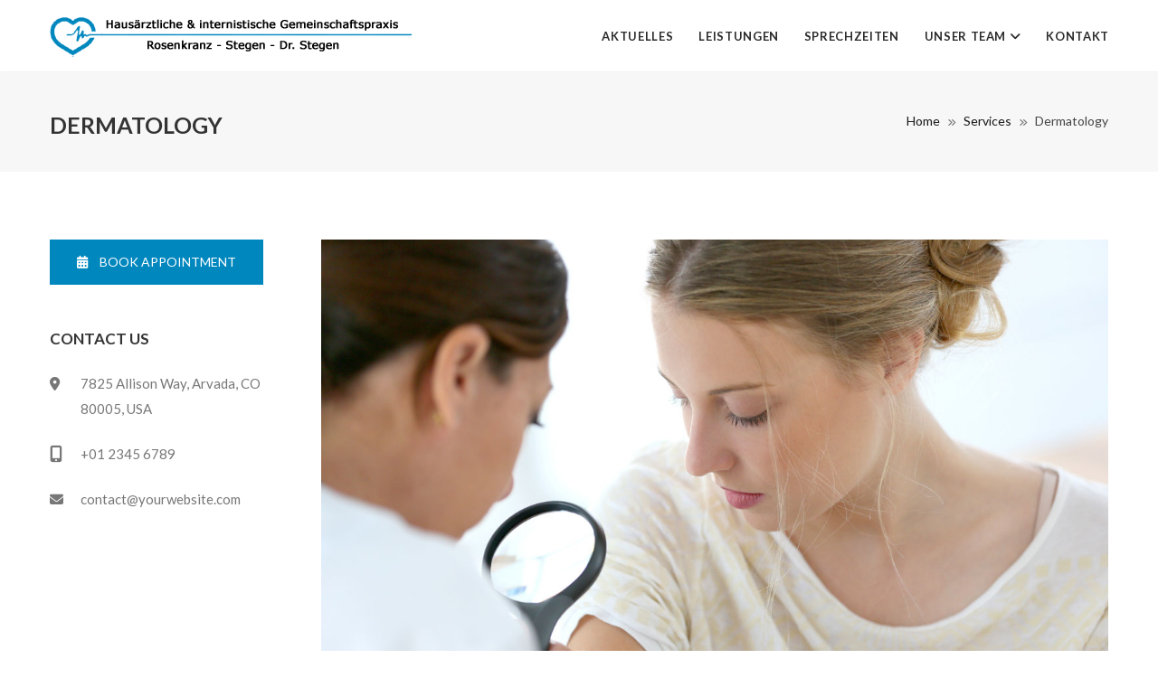

--- FILE ---
content_type: text/html; charset=UTF-8
request_url: https://www.gesund-in-kiel.de/services/dermatology/
body_size: 13302
content:


<!DOCTYPE html>

<html lang="de" prefix="og: http://ogp.me/ns# fb: http://ogp.me/ns/fb#">

<head>

	<meta charset="UTF-8">

	

	<!-- Latest IE rendering engine & Chrome Frame Meta Tags -->

	<!--[if IE]><meta http-equiv='X-UA-Compatible' content='IE=edge,chrome=1'><![endif]-->

	

	<link rel="profile" href="http://gmpg.org/xfn/11">

	<link rel="pingback" href="https://www.gesund-in-kiel.de/xmlrpc.php">

	

	<title>Dermatology &#8211; Gemeinschaftspraxis Rosenkranz &#8211; Stegen &#8211; Dr. Stegen | Magen-Darm-Zentrum Dietrichsdorf</title>
<meta name='robots' content='max-image-preview:large' />
<link rel='dns-prefetch' href='//www.gesund-in-kiel.de' />
<link rel="alternate" type="application/rss+xml" title="Gemeinschaftspraxis Rosenkranz - Stegen - Dr. Stegen | Magen-Darm-Zentrum Dietrichsdorf &raquo; Feed" href="https://www.gesund-in-kiel.de/feed/" />
<link rel="alternate" type="application/rss+xml" title="Gemeinschaftspraxis Rosenkranz - Stegen - Dr. Stegen | Magen-Darm-Zentrum Dietrichsdorf &raquo; Kommentar-Feed" href="https://www.gesund-in-kiel.de/comments/feed/" />
<link rel="alternate" title="oEmbed (JSON)" type="application/json+oembed" href="https://www.gesund-in-kiel.de/wp-json/oembed/1.0/embed?url=https%3A%2F%2Fwww.gesund-in-kiel.de%2Fservices%2Fdermatology%2F" />
<link rel="alternate" title="oEmbed (XML)" type="text/xml+oembed" href="https://www.gesund-in-kiel.de/wp-json/oembed/1.0/embed?url=https%3A%2F%2Fwww.gesund-in-kiel.de%2Fservices%2Fdermatology%2F&#038;format=xml" />
<meta property="og:title" content="Dermatology" />
<meta property="og:type" content="article" />
<meta property="og:url" content="https://www.gesund-in-kiel.de/services/dermatology/" />
<meta property="og:site_name" content="Gemeinschaftspraxis Rosenkranz - Stegen - Dr. Stegen | Magen-Darm-Zentrum Dietrichsdorf" />
<meta property="og:description" content="" />
<meta property="og:image" content="https://www.gesund-in-kiel.de/wp-content/uploads/2015/08/portfolio3.jpg" />
<meta name="viewport" content="width=device-width, initial-scale=1, maximum-scale=1" />
<style id='wp-img-auto-sizes-contain-inline-css' type='text/css'>
img:is([sizes=auto i],[sizes^="auto," i]){contain-intrinsic-size:3000px 1500px}
/*# sourceURL=wp-img-auto-sizes-contain-inline-css */
</style>
<style id='wp-block-library-inline-css' type='text/css'>
:root{--wp-block-synced-color:#7a00df;--wp-block-synced-color--rgb:122,0,223;--wp-bound-block-color:var(--wp-block-synced-color);--wp-editor-canvas-background:#ddd;--wp-admin-theme-color:#007cba;--wp-admin-theme-color--rgb:0,124,186;--wp-admin-theme-color-darker-10:#006ba1;--wp-admin-theme-color-darker-10--rgb:0,107,160.5;--wp-admin-theme-color-darker-20:#005a87;--wp-admin-theme-color-darker-20--rgb:0,90,135;--wp-admin-border-width-focus:2px}@media (min-resolution:192dpi){:root{--wp-admin-border-width-focus:1.5px}}.wp-element-button{cursor:pointer}:root .has-very-light-gray-background-color{background-color:#eee}:root .has-very-dark-gray-background-color{background-color:#313131}:root .has-very-light-gray-color{color:#eee}:root .has-very-dark-gray-color{color:#313131}:root .has-vivid-green-cyan-to-vivid-cyan-blue-gradient-background{background:linear-gradient(135deg,#00d084,#0693e3)}:root .has-purple-crush-gradient-background{background:linear-gradient(135deg,#34e2e4,#4721fb 50%,#ab1dfe)}:root .has-hazy-dawn-gradient-background{background:linear-gradient(135deg,#faaca8,#dad0ec)}:root .has-subdued-olive-gradient-background{background:linear-gradient(135deg,#fafae1,#67a671)}:root .has-atomic-cream-gradient-background{background:linear-gradient(135deg,#fdd79a,#004a59)}:root .has-nightshade-gradient-background{background:linear-gradient(135deg,#330968,#31cdcf)}:root .has-midnight-gradient-background{background:linear-gradient(135deg,#020381,#2874fc)}:root{--wp--preset--font-size--normal:16px;--wp--preset--font-size--huge:42px}.has-regular-font-size{font-size:1em}.has-larger-font-size{font-size:2.625em}.has-normal-font-size{font-size:var(--wp--preset--font-size--normal)}.has-huge-font-size{font-size:var(--wp--preset--font-size--huge)}.has-text-align-center{text-align:center}.has-text-align-left{text-align:left}.has-text-align-right{text-align:right}.has-fit-text{white-space:nowrap!important}#end-resizable-editor-section{display:none}.aligncenter{clear:both}.items-justified-left{justify-content:flex-start}.items-justified-center{justify-content:center}.items-justified-right{justify-content:flex-end}.items-justified-space-between{justify-content:space-between}.screen-reader-text{border:0;clip-path:inset(50%);height:1px;margin:-1px;overflow:hidden;padding:0;position:absolute;width:1px;word-wrap:normal!important}.screen-reader-text:focus{background-color:#ddd;clip-path:none;color:#444;display:block;font-size:1em;height:auto;left:5px;line-height:normal;padding:15px 23px 14px;text-decoration:none;top:5px;width:auto;z-index:100000}html :where(.has-border-color){border-style:solid}html :where([style*=border-top-color]){border-top-style:solid}html :where([style*=border-right-color]){border-right-style:solid}html :where([style*=border-bottom-color]){border-bottom-style:solid}html :where([style*=border-left-color]){border-left-style:solid}html :where([style*=border-width]){border-style:solid}html :where([style*=border-top-width]){border-top-style:solid}html :where([style*=border-right-width]){border-right-style:solid}html :where([style*=border-bottom-width]){border-bottom-style:solid}html :where([style*=border-left-width]){border-left-style:solid}html :where(img[class*=wp-image-]){height:auto;max-width:100%}:where(figure){margin:0 0 1em}html :where(.is-position-sticky){--wp-admin--admin-bar--position-offset:var(--wp-admin--admin-bar--height,0px)}@media screen and (max-width:600px){html :where(.is-position-sticky){--wp-admin--admin-bar--position-offset:0px}}

/*# sourceURL=wp-block-library-inline-css */
</style><style id='global-styles-inline-css' type='text/css'>
:root{--wp--preset--aspect-ratio--square: 1;--wp--preset--aspect-ratio--4-3: 4/3;--wp--preset--aspect-ratio--3-4: 3/4;--wp--preset--aspect-ratio--3-2: 3/2;--wp--preset--aspect-ratio--2-3: 2/3;--wp--preset--aspect-ratio--16-9: 16/9;--wp--preset--aspect-ratio--9-16: 9/16;--wp--preset--color--black: #000000;--wp--preset--color--cyan-bluish-gray: #abb8c3;--wp--preset--color--white: #ffffff;--wp--preset--color--pale-pink: #f78da7;--wp--preset--color--vivid-red: #cf2e2e;--wp--preset--color--luminous-vivid-orange: #ff6900;--wp--preset--color--luminous-vivid-amber: #fcb900;--wp--preset--color--light-green-cyan: #7bdcb5;--wp--preset--color--vivid-green-cyan: #00d084;--wp--preset--color--pale-cyan-blue: #8ed1fc;--wp--preset--color--vivid-cyan-blue: #0693e3;--wp--preset--color--vivid-purple: #9b51e0;--wp--preset--gradient--vivid-cyan-blue-to-vivid-purple: linear-gradient(135deg,rgb(6,147,227) 0%,rgb(155,81,224) 100%);--wp--preset--gradient--light-green-cyan-to-vivid-green-cyan: linear-gradient(135deg,rgb(122,220,180) 0%,rgb(0,208,130) 100%);--wp--preset--gradient--luminous-vivid-amber-to-luminous-vivid-orange: linear-gradient(135deg,rgb(252,185,0) 0%,rgb(255,105,0) 100%);--wp--preset--gradient--luminous-vivid-orange-to-vivid-red: linear-gradient(135deg,rgb(255,105,0) 0%,rgb(207,46,46) 100%);--wp--preset--gradient--very-light-gray-to-cyan-bluish-gray: linear-gradient(135deg,rgb(238,238,238) 0%,rgb(169,184,195) 100%);--wp--preset--gradient--cool-to-warm-spectrum: linear-gradient(135deg,rgb(74,234,220) 0%,rgb(151,120,209) 20%,rgb(207,42,186) 40%,rgb(238,44,130) 60%,rgb(251,105,98) 80%,rgb(254,248,76) 100%);--wp--preset--gradient--blush-light-purple: linear-gradient(135deg,rgb(255,206,236) 0%,rgb(152,150,240) 100%);--wp--preset--gradient--blush-bordeaux: linear-gradient(135deg,rgb(254,205,165) 0%,rgb(254,45,45) 50%,rgb(107,0,62) 100%);--wp--preset--gradient--luminous-dusk: linear-gradient(135deg,rgb(255,203,112) 0%,rgb(199,81,192) 50%,rgb(65,88,208) 100%);--wp--preset--gradient--pale-ocean: linear-gradient(135deg,rgb(255,245,203) 0%,rgb(182,227,212) 50%,rgb(51,167,181) 100%);--wp--preset--gradient--electric-grass: linear-gradient(135deg,rgb(202,248,128) 0%,rgb(113,206,126) 100%);--wp--preset--gradient--midnight: linear-gradient(135deg,rgb(2,3,129) 0%,rgb(40,116,252) 100%);--wp--preset--font-size--small: 13px;--wp--preset--font-size--medium: 20px;--wp--preset--font-size--large: 36px;--wp--preset--font-size--x-large: 42px;--wp--preset--spacing--20: 0.44rem;--wp--preset--spacing--30: 0.67rem;--wp--preset--spacing--40: 1rem;--wp--preset--spacing--50: 1.5rem;--wp--preset--spacing--60: 2.25rem;--wp--preset--spacing--70: 3.38rem;--wp--preset--spacing--80: 5.06rem;--wp--preset--shadow--natural: 6px 6px 9px rgba(0, 0, 0, 0.2);--wp--preset--shadow--deep: 12px 12px 50px rgba(0, 0, 0, 0.4);--wp--preset--shadow--sharp: 6px 6px 0px rgba(0, 0, 0, 0.2);--wp--preset--shadow--outlined: 6px 6px 0px -3px rgb(255, 255, 255), 6px 6px rgb(0, 0, 0);--wp--preset--shadow--crisp: 6px 6px 0px rgb(0, 0, 0);}:where(.is-layout-flex){gap: 0.5em;}:where(.is-layout-grid){gap: 0.5em;}body .is-layout-flex{display: flex;}.is-layout-flex{flex-wrap: wrap;align-items: center;}.is-layout-flex > :is(*, div){margin: 0;}body .is-layout-grid{display: grid;}.is-layout-grid > :is(*, div){margin: 0;}:where(.wp-block-columns.is-layout-flex){gap: 2em;}:where(.wp-block-columns.is-layout-grid){gap: 2em;}:where(.wp-block-post-template.is-layout-flex){gap: 1.25em;}:where(.wp-block-post-template.is-layout-grid){gap: 1.25em;}.has-black-color{color: var(--wp--preset--color--black) !important;}.has-cyan-bluish-gray-color{color: var(--wp--preset--color--cyan-bluish-gray) !important;}.has-white-color{color: var(--wp--preset--color--white) !important;}.has-pale-pink-color{color: var(--wp--preset--color--pale-pink) !important;}.has-vivid-red-color{color: var(--wp--preset--color--vivid-red) !important;}.has-luminous-vivid-orange-color{color: var(--wp--preset--color--luminous-vivid-orange) !important;}.has-luminous-vivid-amber-color{color: var(--wp--preset--color--luminous-vivid-amber) !important;}.has-light-green-cyan-color{color: var(--wp--preset--color--light-green-cyan) !important;}.has-vivid-green-cyan-color{color: var(--wp--preset--color--vivid-green-cyan) !important;}.has-pale-cyan-blue-color{color: var(--wp--preset--color--pale-cyan-blue) !important;}.has-vivid-cyan-blue-color{color: var(--wp--preset--color--vivid-cyan-blue) !important;}.has-vivid-purple-color{color: var(--wp--preset--color--vivid-purple) !important;}.has-black-background-color{background-color: var(--wp--preset--color--black) !important;}.has-cyan-bluish-gray-background-color{background-color: var(--wp--preset--color--cyan-bluish-gray) !important;}.has-white-background-color{background-color: var(--wp--preset--color--white) !important;}.has-pale-pink-background-color{background-color: var(--wp--preset--color--pale-pink) !important;}.has-vivid-red-background-color{background-color: var(--wp--preset--color--vivid-red) !important;}.has-luminous-vivid-orange-background-color{background-color: var(--wp--preset--color--luminous-vivid-orange) !important;}.has-luminous-vivid-amber-background-color{background-color: var(--wp--preset--color--luminous-vivid-amber) !important;}.has-light-green-cyan-background-color{background-color: var(--wp--preset--color--light-green-cyan) !important;}.has-vivid-green-cyan-background-color{background-color: var(--wp--preset--color--vivid-green-cyan) !important;}.has-pale-cyan-blue-background-color{background-color: var(--wp--preset--color--pale-cyan-blue) !important;}.has-vivid-cyan-blue-background-color{background-color: var(--wp--preset--color--vivid-cyan-blue) !important;}.has-vivid-purple-background-color{background-color: var(--wp--preset--color--vivid-purple) !important;}.has-black-border-color{border-color: var(--wp--preset--color--black) !important;}.has-cyan-bluish-gray-border-color{border-color: var(--wp--preset--color--cyan-bluish-gray) !important;}.has-white-border-color{border-color: var(--wp--preset--color--white) !important;}.has-pale-pink-border-color{border-color: var(--wp--preset--color--pale-pink) !important;}.has-vivid-red-border-color{border-color: var(--wp--preset--color--vivid-red) !important;}.has-luminous-vivid-orange-border-color{border-color: var(--wp--preset--color--luminous-vivid-orange) !important;}.has-luminous-vivid-amber-border-color{border-color: var(--wp--preset--color--luminous-vivid-amber) !important;}.has-light-green-cyan-border-color{border-color: var(--wp--preset--color--light-green-cyan) !important;}.has-vivid-green-cyan-border-color{border-color: var(--wp--preset--color--vivid-green-cyan) !important;}.has-pale-cyan-blue-border-color{border-color: var(--wp--preset--color--pale-cyan-blue) !important;}.has-vivid-cyan-blue-border-color{border-color: var(--wp--preset--color--vivid-cyan-blue) !important;}.has-vivid-purple-border-color{border-color: var(--wp--preset--color--vivid-purple) !important;}.has-vivid-cyan-blue-to-vivid-purple-gradient-background{background: var(--wp--preset--gradient--vivid-cyan-blue-to-vivid-purple) !important;}.has-light-green-cyan-to-vivid-green-cyan-gradient-background{background: var(--wp--preset--gradient--light-green-cyan-to-vivid-green-cyan) !important;}.has-luminous-vivid-amber-to-luminous-vivid-orange-gradient-background{background: var(--wp--preset--gradient--luminous-vivid-amber-to-luminous-vivid-orange) !important;}.has-luminous-vivid-orange-to-vivid-red-gradient-background{background: var(--wp--preset--gradient--luminous-vivid-orange-to-vivid-red) !important;}.has-very-light-gray-to-cyan-bluish-gray-gradient-background{background: var(--wp--preset--gradient--very-light-gray-to-cyan-bluish-gray) !important;}.has-cool-to-warm-spectrum-gradient-background{background: var(--wp--preset--gradient--cool-to-warm-spectrum) !important;}.has-blush-light-purple-gradient-background{background: var(--wp--preset--gradient--blush-light-purple) !important;}.has-blush-bordeaux-gradient-background{background: var(--wp--preset--gradient--blush-bordeaux) !important;}.has-luminous-dusk-gradient-background{background: var(--wp--preset--gradient--luminous-dusk) !important;}.has-pale-ocean-gradient-background{background: var(--wp--preset--gradient--pale-ocean) !important;}.has-electric-grass-gradient-background{background: var(--wp--preset--gradient--electric-grass) !important;}.has-midnight-gradient-background{background: var(--wp--preset--gradient--midnight) !important;}.has-small-font-size{font-size: var(--wp--preset--font-size--small) !important;}.has-medium-font-size{font-size: var(--wp--preset--font-size--medium) !important;}.has-large-font-size{font-size: var(--wp--preset--font-size--large) !important;}.has-x-large-font-size{font-size: var(--wp--preset--font-size--x-large) !important;}
/*# sourceURL=global-styles-inline-css */
</style>

<style id='classic-theme-styles-inline-css' type='text/css'>
/*! This file is auto-generated */
.wp-block-button__link{color:#fff;background-color:#32373c;border-radius:9999px;box-shadow:none;text-decoration:none;padding:calc(.667em + 2px) calc(1.333em + 2px);font-size:1.125em}.wp-block-file__button{background:#32373c;color:#fff;text-decoration:none}
/*# sourceURL=/wp-includes/css/classic-themes.min.css */
</style>
<link rel='stylesheet' id='mptt-style-css' href='https://www.gesund-in-kiel.de/wp-content/plugins/mp-timetable/media/css/style.css' type='text/css' media='all' />
<link rel='stylesheet' id='js_composer_front-css' href='https://www.gesund-in-kiel.de/wp-content/plugins/js_composer/assets/css/js_composer.min.css' type='text/css' media='all' />
<link rel='stylesheet' id='medicalhealth-zozo-main-min-style-css' href='https://www.gesund-in-kiel.de/wp-content/themes/medicalhealth/css/medicalhealth-main-min.css' type='text/css' media='all' />
<link rel='stylesheet' id='medicalhealth-zozo-theme-style-css' href='https://www.gesund-in-kiel.de/wp-content/themes/medicalhealth/style.css' type='text/css' media='all' />
<link rel='stylesheet' id='medicalhealth-zozo-custom-css-css' href='//www.gesund-in-kiel.de/wp-content/uploads/medicalhealth/theme_1.css' type='text/css' media='all' />
<link rel='stylesheet' id='zozo-shortcodes-css' href='https://www.gesund-in-kiel.de/wp-content/plugins/medicalhealththemes-core/shortcodes.css' type='text/css' media='all' />
<link rel="preload" as="style" href="https://fonts.googleapis.com/css?family=Lato:100,300,400,700,900,100italic,300italic,400italic,700italic,900italic&#038;display=swap" /><link rel="stylesheet" href="https://fonts.googleapis.com/css?family=Lato:100,300,400,700,900,100italic,300italic,400italic,700italic,900italic&#038;display=swap" media="print" onload="this.media='all'"><noscript><link rel="stylesheet" href="https://fonts.googleapis.com/css?family=Lato:100,300,400,700,900,100italic,300italic,400italic,700italic,900italic&#038;display=swap" /></noscript><script type="text/javascript" src="https://www.gesund-in-kiel.de/wp-includes/js/jquery/jquery.min.js" id="jquery-core-js"></script>
<script type="text/javascript" src="https://www.gesund-in-kiel.de/wp-includes/js/jquery/jquery-migrate.min.js" id="jquery-migrate-js"></script>
<script type="text/javascript" id="medicalhealth-theme-init-js-js-extra">
/* <![CDATA[ */
var medicalhealth_js_vars = {"zozo_template_uri":"https://www.gesund-in-kiel.de/wp-content/themes/medicalhealth","isRTL":"false","isOriginLeft":"true","zozo_sticky_height":"60px","zozo_sticky_height_alt":"60px","zozo_ajax_url":"https://www.gesund-in-kiel.de/wp-admin/admin-ajax.php","zozo_back_menu":"Back","zozo_CounterYears":"Years","zozo_CounterMonths":"Months","zozo_CounterWeeks":"Weeks","zozo_CounterDays":"Days","zozo_CounterHours":"Hours","zozo_CounterMins":"Mins","zozo_CounterSecs":"Secs","zozo_CounterYear":"Year","zozo_CounterMonth":"Month","zozo_CounterWeek":"Week","zozo_CounterDay":"Day","zozo_CounterHour":"Hour","zozo_CounterMin":"Min","zozo_CounterSec":"Sec"};
//# sourceURL=medicalhealth-theme-init-js-js-extra
/* ]]> */
</script>
<script type="text/javascript" src="https://www.gesund-in-kiel.de/wp-content/themes/medicalhealth/js/plugins/medicalhealth-theme-init.min.js" id="medicalhealth-theme-init-js-js"></script>
<script></script><link rel="https://api.w.org/" href="https://www.gesund-in-kiel.de/wp-json/" /><link rel="EditURI" type="application/rsd+xml" title="RSD" href="https://www.gesund-in-kiel.de/xmlrpc.php?rsd" />
<meta name="generator" content="WordPress 6.9" />
<link rel="canonical" href="https://www.gesund-in-kiel.de/services/dermatology/" />
<link rel='shortlink' href='https://www.gesund-in-kiel.de/?p=915' />
<noscript><style type="text/css">.mptt-shortcode-wrapper .mptt-shortcode-table:first-of-type{display:table!important}.mptt-shortcode-wrapper .mptt-shortcode-table .mptt-event-container:hover{height:auto!important;min-height:100%!important}body.mprm_ie_browser .mptt-shortcode-wrapper .mptt-event-container{height:auto!important}@media (max-width:767px){.mptt-shortcode-wrapper .mptt-shortcode-table:first-of-type{display:none!important}}</style></noscript><meta name="generator" content="Redux 4.4.17" /><style type="text/css">.recentcomments a{display:inline !important;padding:0 !important;margin:0 !important;}</style><meta name="generator" content="Powered by WPBakery Page Builder - drag and drop page builder for WordPress."/>
<meta name="generator" content="Powered by Slider Revolution 6.7.38 - responsive, Mobile-Friendly Slider Plugin for WordPress with comfortable drag and drop interface." />
<link rel="icon" href="https://www.gesund-in-kiel.de/wp-content/uploads/2017/04/cropped-logo.png" sizes="32x32" />
<link rel="icon" href="https://www.gesund-in-kiel.de/wp-content/uploads/2017/04/cropped-logo.png" sizes="192x192" />
<link rel="apple-touch-icon" href="https://www.gesund-in-kiel.de/wp-content/uploads/2017/04/cropped-logo.png" />
<meta name="msapplication-TileImage" content="https://www.gesund-in-kiel.de/wp-content/uploads/2017/04/cropped-logo.png" />
<script>function setREVStartSize(e){
			//window.requestAnimationFrame(function() {
				window.RSIW = window.RSIW===undefined ? window.innerWidth : window.RSIW;
				window.RSIH = window.RSIH===undefined ? window.innerHeight : window.RSIH;
				try {
					var pw = document.getElementById(e.c).parentNode.offsetWidth,
						newh;
					pw = pw===0 || isNaN(pw) || (e.l=="fullwidth" || e.layout=="fullwidth") ? window.RSIW : pw;
					e.tabw = e.tabw===undefined ? 0 : parseInt(e.tabw);
					e.thumbw = e.thumbw===undefined ? 0 : parseInt(e.thumbw);
					e.tabh = e.tabh===undefined ? 0 : parseInt(e.tabh);
					e.thumbh = e.thumbh===undefined ? 0 : parseInt(e.thumbh);
					e.tabhide = e.tabhide===undefined ? 0 : parseInt(e.tabhide);
					e.thumbhide = e.thumbhide===undefined ? 0 : parseInt(e.thumbhide);
					e.mh = e.mh===undefined || e.mh=="" || e.mh==="auto" ? 0 : parseInt(e.mh,0);
					if(e.layout==="fullscreen" || e.l==="fullscreen")
						newh = Math.max(e.mh,window.RSIH);
					else{
						e.gw = Array.isArray(e.gw) ? e.gw : [e.gw];
						for (var i in e.rl) if (e.gw[i]===undefined || e.gw[i]===0) e.gw[i] = e.gw[i-1];
						e.gh = e.el===undefined || e.el==="" || (Array.isArray(e.el) && e.el.length==0)? e.gh : e.el;
						e.gh = Array.isArray(e.gh) ? e.gh : [e.gh];
						for (var i in e.rl) if (e.gh[i]===undefined || e.gh[i]===0) e.gh[i] = e.gh[i-1];
											
						var nl = new Array(e.rl.length),
							ix = 0,
							sl;
						e.tabw = e.tabhide>=pw ? 0 : e.tabw;
						e.thumbw = e.thumbhide>=pw ? 0 : e.thumbw;
						e.tabh = e.tabhide>=pw ? 0 : e.tabh;
						e.thumbh = e.thumbhide>=pw ? 0 : e.thumbh;
						for (var i in e.rl) nl[i] = e.rl[i]<window.RSIW ? 0 : e.rl[i];
						sl = nl[0];
						for (var i in nl) if (sl>nl[i] && nl[i]>0) { sl = nl[i]; ix=i;}
						var m = pw>(e.gw[ix]+e.tabw+e.thumbw) ? 1 : (pw-(e.tabw+e.thumbw)) / (e.gw[ix]);
						newh =  (e.gh[ix] * m) + (e.tabh + e.thumbh);
					}
					var el = document.getElementById(e.c);
					if (el!==null && el) el.style.height = newh+"px";
					el = document.getElementById(e.c+"_wrapper");
					if (el!==null && el) {
						el.style.height = newh+"px";
						el.style.display = "block";
					}
				} catch(e){
					console.log("Failure at Presize of Slider:" + e)
				}
			//});
		  };</script>
		<style type="text/css" id="wp-custom-css">
			/* Überschriften im Blog u. Tabs formatieren */

h2.entry-title {
	text-transform: none;
}

.zozo-tabs .nav-tabs > li > a {
	text-transform: none;
}

/* Kommentarnazeige deaktivieren */

.comment-count {
	visibility: hidden;
}

/* Überschriften im Team-Bereich formatieren */

.team-box_type .team-content .team-member-name a {
	text-transform: none;
}		</style>
		<style type="text/css" data-type="vc_shortcodes-default-css">.vc_do_btn{margin-bottom:22px;}</style><style type="text/css" data-type="vc_shortcodes-custom-css">.vc_custom_1491902973311{padding-top: 0px !important;padding-bottom: 0px !important;}.vc_custom_1502539758672{margin-bottom: -75px !important;padding-top: 0px !important;padding-bottom: 0px !important;background-position: center !important;background-repeat: no-repeat !important;background-size: cover !important;}.vc_custom_1502178582382{padding-top: 45px !important;padding-bottom: 45px !important;}.vc_custom_1502178113266{padding-top: 0px !important;}.vc_custom_1502178199437{margin-bottom: 0px !important;}</style><noscript><style> .wpb_animate_when_almost_visible { opacity: 1; }</style></noscript>

<link rel='stylesheet' id='vc_font_awesome_5_shims-css' href='https://www.gesund-in-kiel.de/wp-content/plugins/js_composer/assets/lib/vendor/dist/@fortawesome/fontawesome-free/css/v4-shims.min.css' type='text/css' media='all' />
<link rel='stylesheet' id='vc_font_awesome_6-css' href='https://www.gesund-in-kiel.de/wp-content/plugins/js_composer/assets/lib/vendor/dist/@fortawesome/fontawesome-free/css/all.min.css' type='text/css' media='all' />
<link rel='stylesheet' id='rs-plugin-settings-css' href='//www.gesund-in-kiel.de/wp-content/plugins/revslider/sr6/assets/css/rs6.css' type='text/css' media='all' />
<style id='rs-plugin-settings-inline-css' type='text/css'>
#rs-demo-id {}
/*# sourceURL=rs-plugin-settings-inline-css */
</style>
</head>



<body class="wp-singular zozo_services-template-default single single-zozo_services postid-915 wp-embed-responsive wp-theme-medicalhealth fullwidth theme-skin-light footer-scroll-bar header-is-sticky mhv-tablet-land header-mobile-is-sticky trans-h-no-transparent  two-col-left wpb-js-composer js-comp-ver-8.7 vc_responsive">

	<div class="pageloader"><div class="zozo-custom-loader"><img class="img-responsive custom-loader-img" src="https://www.gesund-in-kiel.de/wp-content/uploads/2023/03/page-loader.gif" alt="Pre Loader" width="80" height="80" /></div>
</div>		<div class="zmm-wrapper">
			<span class="zmm-close flaticon flaticon-shapes"></span>
			<div class="zmm-inner">
				<div id="mobile-nav-container" class="mobile-nav mobile-menu-container"><div id="main-nav-container" class="main-nav main-menu-container"><ul id="main-menu" class="nav navbar-nav navbar-main zozo-main-nav"><li id="menu-item-11371" class="menu-item menu-item-type-post_type menu-item-object-page menu-item-11371"><a title="Aktuelles" href="https://www.gesund-in-kiel.de/aktuelles/">Aktuelles</a></li>
<li id="menu-item-11463" class="menu-item menu-item-type-post_type menu-item-object-page menu-item-11463"><a title="Leistungen" href="https://www.gesund-in-kiel.de/leistungen/">Leistungen</a></li>
<li id="menu-item-11427" class="menu-item menu-item-type-post_type menu-item-object-page menu-item-11427"><a title="Sprechzeiten" href="https://www.gesund-in-kiel.de/sprechzeiten/">Sprechzeiten</a></li>
<li id="menu-item-11401" class="menu-item menu-item-type-post_type menu-item-object-page menu-item-has-children menu-item-11401 dropdown"><a title="Unser Team" class="dropdown-toggle" href="https://www.gesund-in-kiel.de/unser-team/" aria-haspopup="true">Unser Team <span class="caret"></span></a>
<ul role="menu" class="dropdown-menu">
	<li id="menu-item-11504" class="menu-item menu-item-type-post_type menu-item-object-page menu-item-11504"><a title="Udo Rosenkranz" href="https://www.gesund-in-kiel.de/unser-team/udo-rosenkranz/">Udo Rosenkranz</a></li>
	<li id="menu-item-11502" class="menu-item menu-item-type-post_type menu-item-object-page menu-item-11502"><a title="Dr. med. Gorch Stegen" href="https://www.gesund-in-kiel.de/unser-team/dr-med-gorch-stegen/">Dr. med. Gorch Stegen</a></li>
	<li id="menu-item-11503" class="menu-item menu-item-type-post_type menu-item-object-page menu-item-11503"><a title="Vinka Stegen" href="https://www.gesund-in-kiel.de/unser-team/vinka-stegen/">Vinka Stegen</a></li>
</ul>
</li>
<li id="menu-item-11391" class="menu-item menu-item-type-post_type menu-item-object-page menu-item-11391"><a title="Kontakt" href="https://www.gesund-in-kiel.de/kontakt/">Kontakt</a></li>
</ul></div></div>			</div>
		</div>
	



<div id="zozo_wrapper" class="wrapper-class zozo-main-wrapper">

				<div id="mobile-header" class="mobile-header-section header-skin-light header-mobile-left-logo">
				<div id="header-mobile-main" class="header-mobile-main-section navbar">
<div class="container"><div id="zozo-mobile-logo" class="navbar-header nav-respons zozo-mobile-logo logo-left zozo-no-sticky-logo has-img">
<a href="https://www.gesund-in-kiel.de/" class="navbar-brand" title="Gemeinschaftspraxis Rosenkranz &#8211; Stegen &#8211; Dr. Stegen | Magen-Darm-Zentrum Dietrichsdorf - " rel="home">
<img class="img-responsive zozo-mobile-standard-logo" src="https://www.gesund-in-kiel.de/wp-content/uploads/2021/06/gik-logo2.png" alt="Gemeinschaftspraxis Rosenkranz - Stegen - Dr. Stegen | Magen-Darm-Zentrum Dietrichsdorf" width="400" height="50" />
</a>
</div>
<div class="mobile-header-items-wrap"><div class="mobile-menu-item"><a href="#main-nav-container" class="mobile-menu-nav menu-bars-link"><span class="menu-bars"></span></a></div>
</div></div></div>
			</div><!-- #mobile-header -->
					<div id="header" class="header-section type-header-1 header-menu-skin-default header-layout-fullwidth header-skin-light header-no-transparent header-dropdown-skin-light">
				<div id="header-main" class="header-main-section navbar"><div class="container"><div id="zozo-logo" class="navbar-header nav-respons zozo-logo logo-left zozo-has-sticky-logo has-img">
<a href="https://www.gesund-in-kiel.de/" class="navbar-brand" title="Gemeinschaftspraxis Rosenkranz &#8211; Stegen &#8211; Dr. Stegen | Magen-Darm-Zentrum Dietrichsdorf - " rel="home">
<img class="img-responsive zozo-standard-logo" src="https://www.gesund-in-kiel.de/wp-content/uploads/2021/06/gik-logo2.png" alt="Gemeinschaftspraxis Rosenkranz - Stegen - Dr. Stegen | Magen-Darm-Zentrum Dietrichsdorf" width="400" height="50" />
<img class="img-responsive zozo-retina-logo" src="https://www.gesund-in-kiel.de/wp-content/uploads/2021/06/gik-logo2.png" alt="Gemeinschaftspraxis Rosenkranz - Stegen - Dr. Stegen | Magen-Darm-Zentrum Dietrichsdorf" height="25" width="200" />
<img class="img-responsive zozo-sticky-logo" src="https://www.gesund-in-kiel.de/wp-content/uploads/2021/06/gik-logo2.png" alt="Gemeinschaftspraxis Rosenkranz - Stegen - Dr. Stegen | Magen-Darm-Zentrum Dietrichsdorf" width="400" height="50" />
<div class="zozo-text-logo"></div>
</a>
</div>
<div class="zozo-header-main-bar"><ul class="nav navbar-nav navbar-right zozo-main-bar"><li><div class="main-bar-item item-main-menu"><div class="main-navigation-wrapper">
<div id="main-nav-container" class="main-nav main-menu-container"><ul id="main-menu" class="nav navbar-nav navbar-main zozo-main-nav"><li class="menu-item menu-item-type-post_type menu-item-object-page menu-item-11371"><a title="Aktuelles" href="https://www.gesund-in-kiel.de/aktuelles/">Aktuelles</a></li>
<li class="menu-item menu-item-type-post_type menu-item-object-page menu-item-11463"><a title="Leistungen" href="https://www.gesund-in-kiel.de/leistungen/">Leistungen</a></li>
<li class="menu-item menu-item-type-post_type menu-item-object-page menu-item-11427"><a title="Sprechzeiten" href="https://www.gesund-in-kiel.de/sprechzeiten/">Sprechzeiten</a></li>
<li class="menu-item menu-item-type-post_type menu-item-object-page menu-item-has-children menu-item-11401 dropdown"><a title="Unser Team" class="dropdown-toggle" href="https://www.gesund-in-kiel.de/unser-team/" aria-haspopup="true">Unser Team <span class="caret"></span></a>
<ul role="menu" class="dropdown-menu">
	<li class="menu-item menu-item-type-post_type menu-item-object-page menu-item-11504"><a title="Udo Rosenkranz" href="https://www.gesund-in-kiel.de/unser-team/udo-rosenkranz/">Udo Rosenkranz</a></li>
	<li class="menu-item menu-item-type-post_type menu-item-object-page menu-item-11502"><a title="Dr. med. Gorch Stegen" href="https://www.gesund-in-kiel.de/unser-team/dr-med-gorch-stegen/">Dr. med. Gorch Stegen</a></li>
	<li class="menu-item menu-item-type-post_type menu-item-object-page menu-item-11503"><a title="Vinka Stegen" href="https://www.gesund-in-kiel.de/unser-team/vinka-stegen/">Vinka Stegen</a></li>
</ul>
</li>
<li class="menu-item menu-item-type-post_type menu-item-object-page menu-item-11391"><a title="Kontakt" href="https://www.gesund-in-kiel.de/kontakt/">Kontakt</a></li>
</ul></div></div>
</div></li></ul></div></div><!-- .container --></div><!-- .header-main-section -->

					</div><!-- #header -->
		<div id="section-top" class="zozo-top-anchor"></div>

	

	<div class="zozo-main-wrapper">

	<div id="main" class="main-section">

	

		<!-- ============ Page Header ============ -->

		





<div data-zozo-parallax="2" data-zozo-parallax-position="left top" class="page-title-section page-titletype-default page-titleskin-default page-titlealign-default zozo-parallax">

	

	

	

	<div class="page-title-wrapper clearfix">

		<div class="container">

			<div class="page-title-container">

			

			<div class="page-title-captions">

				

					<h1 class="entry-title">Dermatology</h1>

				

				

					

				

			</div>

		

			

				<div class="page-title-breadcrumbs">

					<div id="breadcrumb" class="breadcrumb zozo-breadcrumbs"><a href="https://www.gesund-in-kiel.de/">Home</a>  <a href="https://www.gesund-in-kiel.de//services/">Services</a>  <span class="current">Dermatology</span></div>

				</div>

			

			</div>

		</div>

	</div>

	

</div>



<!-- ============ Page Header Ends ============ -->



<div class="container">

	<div id="main-wrapper" class="zozo-row row">

		<div id="single-sidebar-container" class="single-sidebar-container main-col-full">

			<div class="zozo-row row">

				<div id="primary" class="content-area content-col-small">

					<div id="content" class="site-content">

						



							<div id="services-content-wrap" class="services-single clearfix">										

								<div class="post-915 zozo_services type-zozo_services status-publish has-post-thumbnail hentry service_categories-dermatology service_categories-health" id="services-915">

									

										<div class="services-gallery services-image">

											<img class="img-responsive" src="https://www.gesund-in-kiel.de/wp-content/uploads/2015/08/portfolio3.jpg" alt="Dermatology" />

										</div>

										

									

									<div class="services-single-content-wrapper">

										<div class="entry-content">

											<div class="wpb-content-wrapper"><section class="vc_row wpb_row vc_row-fluid vc_custom_1491902973311 vc-zozo-section typo-default"><div class="zozo-vc-main-row-inner vc-normal-section"><div class="container"><div class="row"><div class="wpb_column vc_main_column vc_column_container vc_col-sm-12 typo-default"><div class="vc_column-inner "><div class="wpb_wrapper">
	<div  class="wpb_single_image wpb_content_element vc_align_left wpb_content_element">
		
		<figure class="wpb_wrapper vc_figure">
			<div class="vc_single_image-wrapper   vc_box_border_grey"><img fetchpriority="high" decoding="async" width="1200" height="800" src="https://www.gesund-in-kiel.de/wp-content/uploads/2015/08/portfolio3.jpg" class="vc_single_image-img attachment-full" alt="" title="portfolio3" srcset="https://www.gesund-in-kiel.de/wp-content/uploads/2015/08/portfolio3.jpg 1200w, https://www.gesund-in-kiel.de/wp-content/uploads/2015/08/portfolio3-300x200.jpg 300w, https://www.gesund-in-kiel.de/wp-content/uploads/2015/08/portfolio3-768x512.jpg 768w" sizes="(max-width: 1200px) 100vw, 1200px" /></div>
		</figure>
	</div>
<div class="zozo-parallax-header"><div class="parallax-header content-style-default"><h3 class="parallax-title text-left text-capitalize">Enhancing Life. Excelling in Care.</h3><div class="parallax-desc default-style text-left"><p>Lorem ipsum dolor sit amet, consectetuer adipiscing elit. Aenean commodo ligula eget dolor. Aenean massa. Cum sociis natoque penatibus et magnis dis parturient montes, nascetur ridiculus mus. Donec quam felis, ultricies nec, pellentesque eu, pretium quis, sem. Nulla consequat massa quis enim. Donec pede justo, fringilla vel, aliquet nec, vulputate eget, arcu. In enim justo, rhoncus ut, imperdiet a, venenatis vitae, justo. Nullam dictum felis eu pede mollis pretium. Integer tincidunt.</p>
</div></div></div><div class="vc_row wpb_row vc_inner vc_row-fluid"><div class="zozo-vc-row-inner vc-inner-row-section clearfix"><div class="wpb_column vc_column_inner vc_column_container vc_col-sm-4 typo-default"><div class="vc_column-inner "><div class="wpb_wrapper"><div class="zozo-feature-box feature-box-style style-title-top-icon style-sep-yes  clearfix" id="feature-box-1"><div class="grid-item"><div class="grid-icon-box"><div class="grid-box-inner grid-icon-box-wrapper grid-box-medium grid-box-icon-none  grid-icon-box-left"><div class="grid-icon-box-title"><div class="grid-icon-wrapper no-hover shape-icon-none"><i class="fa fa-medkit grid-icon zozo-icon icon-none icon-skin-default icon-bg pattern-1 icon-medium"></i></div><h5 class="grid-title " >Health Care</h5></div><div class="clearfix"></div><div class="grid-icon-box-content"><div class="grid-desc" ><p>Vivamus est arcu, condimentum vitae elementum vitae, dictum tincidunt ipsum. Maecenas vel lacus erat.</p>
</div></div></div></div></div></div><div class="zozo-feature-box feature-box-style style-title-top-icon style-sep-yes  clearfix" id="feature-box-2"><div class="grid-item"><div class="grid-icon-box"><div class="grid-box-inner grid-icon-box-wrapper grid-box-medium grid-box-icon-none  grid-icon-box-left"><div class="grid-icon-box-title"><div class="grid-icon-wrapper no-hover shape-icon-none"><i class="fa fa-tint grid-icon zozo-icon icon-none icon-skin-default icon-bg pattern-1 icon-medium"></i></div><h5 class="grid-title " >Cancer Care</h5></div><div class="clearfix"></div><div class="grid-icon-box-content"><div class="grid-desc" ><p>Vivamus est arcu, condimentum vitae elementum vitae, dictum tincidunt ipsum. Maecenas vel lacus erat.</p>
</div></div></div></div></div></div></div></div></div><div class="wpb_column vc_column_inner vc_column_container vc_col-sm-4 typo-default"><div class="vc_column-inner "><div class="wpb_wrapper"><div class="zozo-feature-box feature-box-style style-title-top-icon style-sep-yes  clearfix" id="feature-box-3"><div class="grid-item"><div class="grid-icon-box"><div class="grid-box-inner grid-icon-box-wrapper grid-box-medium grid-box-icon-none  grid-icon-box-left"><div class="grid-icon-box-title"><div class="grid-icon-wrapper no-hover shape-icon-none"><i class="fa fa-thumbs-up grid-icon zozo-icon icon-none icon-skin-default icon-bg pattern-1 icon-medium"></i></div><h5 class="grid-title " >Fitness</h5></div><div class="clearfix"></div><div class="grid-icon-box-content"><div class="grid-desc" ><p>Vivamus est arcu, condimentum vitae elementum vitae, dictum tincidunt ipsum. Maecenas vel lacus erat.</p>
</div></div></div></div></div></div><div class="zozo-feature-box feature-box-style style-title-top-icon style-sep-yes  clearfix" id="feature-box-4"><div class="grid-item"><div class="grid-icon-box"><div class="grid-box-inner grid-icon-box-wrapper grid-box-medium grid-box-icon-none  grid-icon-box-left"><div class="grid-icon-box-title"><div class="grid-icon-wrapper no-hover shape-icon-none"><i class="fa fa-clock-o grid-icon zozo-icon icon-none icon-skin-default icon-bg pattern-1 icon-medium"></i></div><h5 class="grid-title " >Emergency Care</h5></div><div class="clearfix"></div><div class="grid-icon-box-content"><div class="grid-desc" ><p>Vivamus est arcu, condimentum vitae elementum vitae, dictum tincidunt ipsum. Maecenas vel lacus erat.</p>
</div></div></div></div></div></div></div></div></div><div class="wpb_column vc_column_inner vc_column_container vc_col-sm-4 typo-default"><div class="vc_column-inner "><div class="wpb_wrapper"><div class="zozo-feature-box feature-box-style style-title-top-icon style-sep-yes  clearfix" id="feature-box-5"><div class="grid-item"><div class="grid-icon-box"><div class="grid-box-inner grid-icon-box-wrapper grid-box-medium grid-box-icon-none  grid-icon-box-left"><div class="grid-icon-box-title"><div class="grid-icon-wrapper no-hover shape-icon-none"><i class="fa fa-heartbeat grid-icon zozo-icon icon-none icon-skin-default icon-bg pattern-1 icon-medium"></i></div><h5 class="grid-title " >Cardiology</h5></div><div class="clearfix"></div><div class="grid-icon-box-content"><div class="grid-desc" ><p>Vivamus est arcu, condimentum vitae elementum vitae, dictum tincidunt ipsum. Maecenas vel lacus erat.</p>
</div></div></div></div></div></div><div class="zozo-feature-box feature-box-style style-title-top-icon style-sep-yes  clearfix" id="feature-box-6"><div class="grid-item"><div class="grid-icon-box"><div class="grid-box-inner grid-icon-box-wrapper grid-box-medium grid-box-icon-none  grid-icon-box-left"><div class="grid-icon-box-title"><div class="grid-icon-wrapper no-hover shape-icon-none"><i class="fa fa-phone grid-icon zozo-icon icon-none icon-skin-default icon-bg pattern-1 icon-medium"></i></div><h5 class="grid-title " >24/7 Support</h5></div><div class="clearfix"></div><div class="grid-icon-box-content"><div class="grid-desc" ><p>Vivamus est arcu, condimentum vitae elementum vitae, dictum tincidunt ipsum. Maecenas vel lacus erat.</p>
</div></div></div></div></div></div></div></div></div></div></div></div></div></div></div></div></div></section>
	




	<section class="vc_row wpb_row vc_row-fluid vc-zozo-section typo-default"><div class="zozo-vc-main-row-inner vc-normal-section"><div class="wpb_column vc_main_column vc_column_container vc_col-sm-12 vc_col-lg-4 vc_col-md-12 typo-default"><div class="vc_column-inner "><div class="wpb_wrapper">
	<div  class="wpb_single_image wpb_content_element vc_align_left wpb_content_element  team-member">
		
		<figure class="wpb_wrapper vc_figure">
			<div class="vc_single_image-wrapper   vc_box_border_grey"><img decoding="async" width="600" height="600" src="https://www.gesund-in-kiel.de/wp-content/uploads/2015/11/team2.jpg" class="vc_single_image-img attachment-full" alt="" title="team2" srcset="https://www.gesund-in-kiel.de/wp-content/uploads/2015/11/team2.jpg 600w, https://www.gesund-in-kiel.de/wp-content/uploads/2015/11/team2-300x300.jpg 300w, https://www.gesund-in-kiel.de/wp-content/uploads/2015/11/team2-150x150.jpg 150w, https://www.gesund-in-kiel.de/wp-content/uploads/2015/11/team2-85x85.jpg 85w, https://www.gesund-in-kiel.de/wp-content/uploads/2015/11/team2-500x500.jpg 500w, https://www.gesund-in-kiel.de/wp-content/uploads/2015/11/team2-400x400.jpg 400w" sizes="(max-width: 600px) 100vw, 600px" /></div>
		</figure>
	</div>
</div></div></div><div class="section-spacing-1024 wpb_column vc_main_column vc_column_container vc_col-sm-12 vc_col-lg-8 vc_col-md-12 typo-default"><div class="vc_column-inner "><div class="wpb_wrapper"><div class="zozo-feature-box feature-box-style style-default-box style-sep-no  clearfix" id="feature-box-7"><div class="grid-item"><div class="grid-box-inner grid-text-left grid-box-image grid-shape-none"><div class="grid-content-wrapper"><h2 class="grid-title margin-bottom-10" style="font-weight:600;">Dr. Andrew Bert</h2><div class="grid-desc" ><h5 class="grid-title margin-bottom-15">Dermatologist</h5>
<p>Lorem Ipsum is simply dummy text of the printing and typesetting industry. Lorem Ipsum has been the industry’s standard dummy text.</p>
<h5 class="grid-title margin-bottom-10">Working Hours</h5>
<p>Monday &#8211; Friday: 9am to 5pm<br />
Saturday / Sunday: Closed</p>
</div><div class="grid-button"><a href="http://demo.zozothemes.com/medicalhealth/team/dr-andrew-bert/" title="" target="_self">View Profile</a></div></div></div></div></div></div></div></div></div></section>
	




	<section data-vc-full-width="true" data-vc-full-width-init="false" data-vc-stretch-content="true" class="vc_row wpb_row vc_row-fluid additional-call-to-action vc_custom_1502539758672 vc_row-has-fill vc-zozo-section typo-light bg-style bg-normal"><div class="zozo-vc-main-row-inner vc-normal-section"><div class="container"><div class="row"><div class="wpb_column vc_main_column vc_column_container vc_col-sm-12 typo-default"><div class="vc_column-inner "><div class="wpb_wrapper"><div class="vc_row wpb_row vc_inner vc_row-fluid vc_custom_1502178582382"><div class="zozo-vc-row-inner vc-inner-row-section clearfix"><div class="wpb_column vc_column_inner vc_column_container vc_col-sm-12 vc_col-lg-1 vc_col-md-12 typo-default"><div class="vc_column-inner "><div class="wpb_wrapper"></div></div></div><div class="wpb_column vc_column_inner vc_column_container vc_col-sm-12 vc_col-lg-8 vc_col-md-12 typo-default"><div class="vc_column-inner "><div class="wpb_wrapper"><div class="zozo-vc-custom-css" data-css="#feature-box-8 .grid-item .grid-box-inner .grid-icon { border-color:#ffffff; color:#ffffff; }
"></div><div class="zozo-feature-box feature-box-style style-default-box style-sep-yes vc_custom_1502178199437 clearfix" id="feature-box-8"><div class="grid-item"><div class="grid-box-inner grid-text-left grid-box-image grid-shape-none"><div class="grid-content-wrapper"><h2 class="grid-title margin-bottom-0" >Contact us for more information or book an appointment </h2></div></div></div></div></div></div></div><div class="wpb_column vc_column_inner vc_column_container vc_col-sm-12 vc_col-lg-2 vc_col-md-12 typo-default"><div class="vc_column-inner vc_custom_1502178113266"><div class="wpb_wrapper"><div class="vc_btn3-container  additional-btn vc_btn3-right vc_do_btn" ><a class="vc_general vc_btn3 vc_btn3-size-md vc_btn3-shape-square vc_btn3-style-default vc_btn3-color-white" href="http://demo.zozothemes.com/medicalhealth/contact/" title="">Contact us</a></div></div></div></div><div class="wpb_column vc_column_inner vc_column_container vc_col-sm-12 vc_col-lg-1 vc_col-md-12 typo-default"><div class="vc_column-inner "><div class="wpb_wrapper"></div></div></div></div></div></div></div></div></div></div></div></section>
	


<div class="vc_row-full-width vc_clearfix"></div>
</div>

										</div>

									</div>

								</div>

							</div><!-- #services-content-wrap -->

								

						

					</div><!-- #content -->

				</div><!-- #primary -->

		

				

<div id="sidebar" class="primary-sidebar sidebar pm-sidebar">

	<div id="text-1" class="widget widget_text">			<div class="textwidget"><p><a class="btn btn-default btn-square" href="http://demo.zozothemes.com/medicalhealth/appointment/"><i class="fa fa-calendar"></i> Book Appointment</a></p>
</div>
		</div><div id="text-2" class="widget widget_text"><h3 class="widget-title">Contact Us</h3>			<div class="textwidget"><div class="services-contact">
<div class="location section">
<div class="icon">
		<i class="fa fa-map-marker"></i>
	</div>
<div class="details">
<p>7825 Allison Way, Arvada, CO 80005, USA</p>
</p></div>
</div>
<div class="phone section">
<div class="icon">
		<i class="fa fa-mobile fa-lg"></i>
	</div>
<div class="details">
<p>+01 2345 6789</p>
</p></div>
</div>
<div class="email section">
<div class="icon">
		<i class="fa fa-envelope"></i>
	</div>
<div class="details">
<p>contact@yourwebsite.com</p>
</p></div>
</div>
</div>
</div>
		</div>	

</div><!-- #sidebar -->



	

			</div>

		</div><!-- #single-sidebar-container -->



		



	</div><!-- #main-wrapper -->

</div><!-- .container -->





	</div><!-- #main -->



	



	



	



	
		

		<div id="footer" class="footer-section footer-style-default footer-skin-dark">

			
		<div id="footer-widgets-container" class="footer-widgets-section">

			<div class="container">

				<div class="zozo-row row">

					
								<div id="footer-widgets-1" class="footer-widgets col-md-3 col-sm-6 col-xs-12">

									<div id="text-3" class="widget widget_text"><h3 class="widget-title">Kontakt</h3>			<div class="textwidget"><p style="margin-bottom:10px;">Hausärztliche & Internistische Gemeinschaftspraxis
Rosenkranz - Stegen - Dr. Stegen</p>

<div class="zozo-features-list-wrapper vc-features-list margin-bottom-none"><div class="features-list"><div class="features-list-inner list-text-default"><div class="features-icon"><i class="fa fa-map-marker list-icon" style="font-size:16px;"></i></div><div class="list-desc" style="margin-left:28px;"><p>Poggendörper Weg 3-9, 24149 Kiel</p>
</div></div></div></div><div class="zozo-features-list-wrapper vc-features-list margin-bottom-none"><div class="features-list"><div class="features-list-inner list-text-default"><div class="features-icon"><i class="fa fa-phone list-icon" style="font-size:16px;"></i></div><div class="list-desc" style="margin-left:28px;"><p>0431 - 20 30 71</p>
</div></div></div></div><div class="zozo-features-list-wrapper vc-features-list margin-bottom-none"><div class="features-list"><div class="features-list-inner list-text-default"><div class="features-icon"><i class="fa fa-fax list-icon" style="font-size:16px;"></i></div><div class="list-desc" style="margin-left:28px;"><p>0431 - 266 28</p>
</div></div></div></div><div class="zozo-features-list-wrapper vc-features-list margin-bottom-none"><div class="features-list"><div class="features-list-inner list-text-default"><div class="features-icon"><i class="fa fa-envelope-o list-icon" style="font-size:16px;"></i></div><div class="list-desc" style="margin-left:28px;"><p><a href="mailto:info@gesund-in-kiel.de">info@gesund-in-kiel.de</a></p>
</div></div></div></div>
<div class="zozo-features-list-wrapper vc-features-list margin-bottom-none"><div class="features-list"><div class="features-list-inner list-text-default"><div class="features-icon"><i class="fa fa-envelope-o list-icon" style="font-size:16px;"></i></div><div class="list-desc" style="margin-left:28px;"><p><a href="mailto:mdz.dietrichsdorf@gmail.com">mdz.dietrichsdorf@gmail.com</a></p>
</div></div></div></div><div class="zozo-features-list-wrapper vc-features-list margin-bottom-none"><div class="features-list"><div class="features-list-inner list-text-default"><div class="features-icon"><i class="fa fa-globe list-icon" style="font-size:16px;"></i></div><div class="list-desc" style="margin-left:28px;"><p><a href="https://www.gesund-in-kiel.de">www.gesund-in-kiel.de</a></p>
</div></div></div></div>
<div class="zozo-features-list-wrapper vc-features-list margin-bottom-none"><div class="features-list"><div class="features-list-inner list-text-default"><div class="features-icon"><i class="fa fa-globe list-icon" style="font-size:16px;"></i></div><div class="list-desc" style="margin-left:28px;"><p><a href="http://www.Magen-Darm-Zentrum-Dietrichsdorf.de">www.Magen-Darm-Zentrum-Dietrichsdorf.de</a></p>
</div></div></div></div></div>
		</div>
								</div>

								
								<div id="footer-widgets-2" class="footer-widgets col-md-3 col-sm-6 col-xs-12">

									<div id="text-4" class="widget widget_text"><h3 class="widget-title">Öffnungszeiten</h3>			<div class="textwidget"><p>Zu diesen Zeiten sind wir auch telefonisch für Sie erreichbar:</p>
<ul class="list simple">
	<li><span>Montag: </span>07:00 - 17:30 Uhr</li>
	<li><span>Dienstag: </span>07:00 - 17:30 Uhr</li>
	<li><span>Mittwoch: </span>07:00 - 12:30 Uhr</li>
         <li><span>Donnerstag: </span>07:00 - 17:30 Uhr</li>
         <li><span>Freitag: </span>07:00 - 12:30 Uhr</li>
</ul></div>
		</div>
								</div>

								
								<div id="footer-widgets-3" class="footer-widgets col-md-3 col-sm-6 col-xs-12">

									<div id="zozo_popular_posts-widget-4" class="widget zozo_popular_posts_widget"><h3 class="widget-title">Aktuelles</h3>		</div>
								</div>

								
								<div id="footer-widgets-4" class="footer-widgets col-md-3 col-sm-6 col-xs-12">

									<div id="nav_menu-4" class="widget widget_nav_menu"><h3 class="widget-title">Rechtliches</h3><div class="menu-footermenu-container"><ul id="menu-footermenu" class="menu"><li id="menu-item-11470" class="menu-item menu-item-type-post_type menu-item-object-page menu-item-11470"><a href="https://www.gesund-in-kiel.de/impressum/">Impressum</a></li>
<li id="menu-item-11471" class="menu-item menu-item-type-post_type menu-item-object-page menu-item-privacy-policy menu-item-11471"><a rel="privacy-policy" href="https://www.gesund-in-kiel.de/datenschutz/">Datenschutzhinweise</a></li>
</ul></div></div>
								</div>

								
				</div><!-- .row -->

				
			</div>

		</div><!-- #footer-widgets-container -->

		
		</div><!-- #footer -->

		

	



	



	</div><!-- .zozo-main-wrapper -->



</div><!-- #zozo_wrapper -->











	




		<script>
			window.RS_MODULES = window.RS_MODULES || {};
			window.RS_MODULES.modules = window.RS_MODULES.modules || {};
			window.RS_MODULES.waiting = window.RS_MODULES.waiting || [];
			window.RS_MODULES.defered = true;
			window.RS_MODULES.moduleWaiting = window.RS_MODULES.moduleWaiting || {};
			window.RS_MODULES.type = 'compiled';
		</script>
		<script type="speculationrules">
{"prefetch":[{"source":"document","where":{"and":[{"href_matches":"/*"},{"not":{"href_matches":["/wp-*.php","/wp-admin/*","/wp-content/uploads/*","/wp-content/*","/wp-content/plugins/*","/wp-content/themes/medicalhealth/*","/*\\?(.+)"]}},{"not":{"selector_matches":"a[rel~=\"nofollow\"]"}},{"not":{"selector_matches":".no-prefetch, .no-prefetch a"}}]},"eagerness":"conservative"}]}
</script>
<script type="text/html" id="wpb-modifications"> window.wpbCustomElement = 1; </script><script type="text/javascript" src="//www.gesund-in-kiel.de/wp-content/plugins/revslider/sr6/assets/js/rbtools.min.js" defer async id="tp-tools-js"></script>
<script type="text/javascript" src="//www.gesund-in-kiel.de/wp-content/plugins/revslider/sr6/assets/js/rs6.min.js" defer async id="revmin-js"></script>
<script type="text/javascript" src="https://www.gesund-in-kiel.de/wp-content/themes/medicalhealth/js/plugins/medicalhealth-bootstrap.min.js" id="bootstrap-js"></script>
<script type="text/javascript" src="https://www.gesund-in-kiel.de/wp-content/themes/medicalhealth/js/plugins/libs/fit-vids.min.js" id="fit-vids-js"></script>
<script type="text/javascript" src="https://www.gesund-in-kiel.de/wp-content/themes/medicalhealth/js/plugins/libs/froogaloop.min.js" id="froogaloop-js"></script>
<script type="text/javascript" src="https://www.gesund-in-kiel.de/wp-content/themes/medicalhealth/js/plugins/libs/masonry-packaged.min.js" id="masonry-packaged-js"></script>
<script type="text/javascript" src="https://www.gesund-in-kiel.de/wp-content/themes/medicalhealth/js/plugins/libs/isotope-packaged.min.js" id="isotope-packaged-js"></script>
<script type="text/javascript" src="https://www.gesund-in-kiel.de/wp-content/themes/medicalhealth/js/plugins/libs/imagesloaded-packaged.min.js" id="imagesloaded-packaged-js"></script>
<script type="text/javascript" src="https://www.gesund-in-kiel.de/wp-content/themes/medicalhealth/js/plugins/libs/infinite-scroll.min.js" id="infinite-scroll-js"></script>
<script type="text/javascript" src="https://www.gesund-in-kiel.de/wp-content/themes/medicalhealth/js/plugins/libs/jQuery.scrollTo.min.js" id="jquery-scrollto-js"></script>
<script type="text/javascript" src="https://www.gesund-in-kiel.de/wp-content/themes/medicalhealth/js/plugins/libs/jQuery.Easing.min.js" id="jquery-easing-js"></script>
<script type="text/javascript" src="https://www.gesund-in-kiel.de/wp-content/themes/medicalhealth/js/plugins/libs/smartresize.min.js" id="smartresize-js"></script>
<script type="text/javascript" src="https://www.gesund-in-kiel.de/wp-content/themes/medicalhealth/js/plugins/libs/sticky-plugin.min.js" id="sticky-plugin-js"></script>
<script type="text/javascript" src="https://www.gesund-in-kiel.de/wp-content/themes/medicalhealth/js/plugins/libs/jQuery-onepagenav.min.js" id="jquery-onepagenav-js"></script>
<script type="text/javascript" src="https://www.gesund-in-kiel.de/wp-content/themes/medicalhealth/js/plugins/libs/jQuery.appear.min.js" id="jquery-appear-js"></script>
<script type="text/javascript" src="https://www.gesund-in-kiel.de/wp-content/themes/medicalhealth/js/plugins/libs/jQuery.countTo.min.js" id="jquery.countto-js"></script>
<script type="text/javascript" src="https://www.gesund-in-kiel.de/wp-content/themes/medicalhealth/js/plugins/libs/easy-pie-chart.min.js" id="easy-pie-chart-js"></script>
<script type="text/javascript" src="https://www.gesund-in-kiel.de/wp-content/themes/medicalhealth/js/plugins/libs/jQuery.Mousewheel.min.js" id="jquery.mousewheel-js"></script>
<script type="text/javascript" src="https://www.gesund-in-kiel.de/wp-content/themes/medicalhealth/js/plugins/libs/jQuery.EasyTicker.min.js" id="jquery.easyticker-js"></script>
<script type="text/javascript" src="https://www.gesund-in-kiel.de/wp-content/themes/medicalhealth/js/plugins/libs/scrollup.min.js" id="scrollup-js"></script>
<script type="text/javascript" src="https://www.gesund-in-kiel.de/wp-content/themes/medicalhealth/js/plugins/libs/jquery.waypoints.min.js" id="jquery-waypoints-js"></script>
<script type="text/javascript" src="https://www.gesund-in-kiel.de/wp-content/themes/medicalhealth/js/plugins/libs/inview.min.js" id="inview-js"></script>
<script type="text/javascript" src="https://www.gesund-in-kiel.de/wp-content/themes/medicalhealth/js/plugins/libs/equal-height.min.js" id="medicalhealth-equal-height-js"></script>
<script type="text/javascript" src="https://www.gesund-in-kiel.de/wp-content/themes/medicalhealth/js/plugins/libs/validate.min.js" id="validate-js"></script>
<script type="text/javascript" src="https://www.gesund-in-kiel.de/wp-content/themes/medicalhealth/js/plugins/libs/sticky-kit.min.js" id="sticky-kit-js"></script>
<script type="text/javascript" src="https://www.gesund-in-kiel.de/wp-content/themes/medicalhealth/js/plugins/medicalhealth-modernizr.min.js" id="modernizr-js"></script>
<script type="text/javascript" src="https://www.gesund-in-kiel.de/wp-content/themes/medicalhealth/js/plugins/medicalhealth-jquery.prettyPhoto.js" id="jquery-prettyphoto-js"></script>
<script type="text/javascript" src="https://www.gesund-in-kiel.de/wp-content/themes/medicalhealth/js/rate-it/medicalhealth-jquery.rateit.min.js" id="jquery-rateit-js"></script>
<script type="text/javascript" src="https://www.gesund-in-kiel.de/wp-content/themes/medicalhealth/js/plugins/medicalhealth-jquery.carousel.min.js" id="medicalhealth-carousel-js"></script>
<script type="text/javascript" src="https://www.gesund-in-kiel.de/wp-content/themes/medicalhealth/js/plugins/medicalhealth-jquery.match-height.js" id="jquery-match-height-js"></script>
<script type="text/javascript" src="https://www.gesund-in-kiel.de/wp-content/themes/medicalhealth/js/plugins/medicalhealth-general.js" id="medicalhealth-general-js-js"></script>
<script type="text/javascript" src="https://www.gesund-in-kiel.de/wp-content/themes/medicalhealth/js/plugins/medicalhealth-jquery.carousel-custom.js" id="medicalhealth-carousel-custom-js"></script>
<script type="text/javascript" src="https://www.gesund-in-kiel.de/wp-content/themes/medicalhealth/js/medicalhealth-custom.js" id="medicalhealth-zmm-script-js"></script>
<script type="text/javascript" src="https://www.gesund-in-kiel.de/wp-content/plugins/js_composer/assets/js/dist/js_composer_front.min.js" id="wpb_composer_front_js-js"></script>
<script></script>







</body>



</html>

--- FILE ---
content_type: text/css
request_url: https://www.gesund-in-kiel.de/wp-content/uploads/medicalhealth/theme_1.css
body_size: 46642
content:
a {
		color: #0087be;
	}
	.page-title-section .page-title-breadcrumbs .zozo-breadcrumbs a:hover,
	.page-title-section.page-titleskin-dark .page-title-breadcrumbs .zozo-breadcrumbs a:hover,
	.page-title-section.page-titleskin-dark .page-title-breadcrumbs .zozo-breadcrumbs a:focus,
	.sidebar .zozo-latest-posts .posts-title a:hover {
		color: #0087be;
	}
	.bg-style.bg-normal {
		background-color: #0087be!important;
		fill: #0087be;
	}
	.bg-overlay-primary:before {
		background: rgba(0,135,190,0.8);
	}
	.typo-dark h1 > a:hover,
	.typo-dark h1 > a:active,
	.typo-dark h1 > a:focus,
	.typo-dark h2 > a:hover,
	.typo-dark h2 > a:active,
	.typo-dark h2 > a:focus,
	.typo-dark h3 > a:hover,
	.typo-dark h3 > a:active,
	.typo-dark h3 > a:focus,
	.typo-dark h4 > a:hover,
	.typo-dark h4 > a:active,
	.typo-dark h4 > a:focus,
	.typo-dark h5 > a:hover,
	.typo-dark h5 > a:active,
	.typo-dark h5 > a:focus,
	.typo-dark h6 > a:hover,
	.typo-dark h6 > a:active,
	.typo-dark h6 > a:focus,
	.typo-light h1 > a:hover,
	.typo-light h1 > a:active,
	.typo-light h1 > a:focus,
	.typo-light h2 > a:hover,
	.typo-light h2 > a:active,
	.typo-light h2 > a:focus,
	.typo-light h3 > a:hover,
	.typo-light h3 > a:active,
	.typo-light h3 > a:focus,
	.typo-light h4 > a:hover,
	.typo-light h4 > a:active,
	.typo-light h4 > a:focus,
	.typo-light h5 > a:hover,
	.typo-light h5 > a:active,
	.typo-light h5 > a:focus,
	.typo-light h6 > a:hover,
	.typo-light h6 > a:active,
	.typo-light h6 > a:focus {
		color: #0087be;
	}
	
	/*--------------Page loader-----------*/
	.pageloader .ball-clip-rotate > div {
		border-color: #0087be;
		border-bottom-color: transparent;
	}
	/* ------------- Button ------------- */
	.btn,
	.btn.btn-default,
	
	input[type="submit"],
	button[type="submit"],
	.vc_general.vc_btn3.vc_btn3-color-primary-bg,
	.vc_btn.vc_btn-primary-bg,
	.vc_general.vc_btn3.vc_btn3-color-juicy-pink,
	.btn-modal.btn-primary {
		background: #0087be;
	}
	
	.zozo-revslider-section .tp-parallax-wrap .btn-default {
		background: #0087be !important;
	}
	.vc_btn.vc_btn-primary-bg:hover,
	.vc_btn.vc_btn-primary-bg:focus,
	.vc_btn.vc_btn-primary-bg:active,
	.vc_general.vc_btn3.vc_btn3-color-juicy-pink:hover,
	.vc_general.vc_btn3.vc_btn3-color-juicy-pink:focus,
	.vc_general.vc_btn3.vc_btn3-color-juicy-pink:active,
	.pager li > a:hover,
	.pager li > span:hover,
	.pager li > a:focus,
	.pager li > span:focus {
		background-color: rgba(0,135,190,0.8);
		box-shadow:0 5px 11px 0 rgba(0, 0, 0, 0.18), 0 4px 15px 0 rgba(0, 0, 0, 0.15);
		-webkit-0 5px 11px 0 rgba(0, 0, 0, 0.18), 0 4px 15px 0 rgba(0, 0, 0, 0.15);
		-moz-0 5px 11px 0 rgba(0, 0, 0, 0.18), 0 4px 15px 0 rgba(0, 0, 0, 0.15);
		-ms-0 5px 11px 0 rgba(0, 0, 0, 0.18), 0 4px 15px 0 rgba(0, 0, 0, 0.15);
		-o-0 5px 11px 0 rgba(0, 0, 0, 0.18), 0 4px 15px 0 rgba(0, 0, 0, 0.15);
	}
	
	.tagcloud a:hover,
	.tagcloud a:focus {
		box-shadow:0 5px 11px 0 rgba(0, 0, 0, 0.18), 0 4px 15px 0 rgba(0, 0, 0, 0.15);
		-webkit-0 5px 11px 0 rgba(0, 0, 0, 0.18), 0 4px 15px 0 rgba(0, 0, 0, 0.15);
		-moz-0 5px 11px 0 rgba(0, 0, 0, 0.18), 0 4px 15px 0 rgba(0, 0, 0, 0.15);
		-ms-0 5px 11px 0 rgba(0, 0, 0, 0.18), 0 4px 15px 0 rgba(0, 0, 0, 0.15);
		-o-0 5px 11px 0 rgba(0, 0, 0, 0.18), 0 4px 15px 0 rgba(0, 0, 0, 0.15);
	}
	
	.btn-transparent-black:hover,
	.btn.btn-transparent-black:hover,
	.btn-transparent-white:hover,
	.btn.btn-transparent-white:hover,
	.btn-transparent-black-inverse,
	.btn.btn-transparent-black-inverse,
	.btn-transparent-white-inverse,
	.btn.btn-transparent-white-inverse,
	.btn-transparent-color,
	.btn.btn-transparent-color,
	.btn-transparent-color-inverse:hover,
	.btn.btn-transparent-color-inverse:hover {
		color: #0087be;
	}
	.btn-transparent-color:hover,
	.btn.btn-transparent-color:hover,
	.btn-transparent-color-inverse,
	.btn.btn-transparent-color-inverse {
		background-color: #0087be;
	}
	.vc_general.vc_btn3.vc_btn3-style-outline.vc_btn3-color-primary-bg,
	.vc_general.vc_btn3.vc_btn3-style-outline.vc_btn3-color-primary-bg:hover,
	.btn-transparent-color,
	.btn.btn-transparent-color,
	.btn-transparent-color-inverse:hover,
	.btn.btn-transparent-color-inverse:hover,
	.btn-transparent-color:hover,
	.btn.btn-transparent-color:hover,
	.btn-transparent-color-inverse,
	.btn.btn-transparent-color-inverse {
		border-color: #0087be;
	}
	.bg-skin-dark .vc_general.vc_btn3.vc_btn3-style-outline.vc_btn3-color-primary-bg {
		color: #0087be;
	}
	.parallax-background .parallax-content a.btn:hover,
	.parallax-background .parallax-content a.btn:active,
	.parallax-background .parallax-content a.btn:focus {
		color: #0087be;
	}
	#respond .form-submit input[type="submit"],
	input[type="submit"],
	.wpcf7 input[type="submit"],
	button[type="submit"],.woocommerce #respond input#submit.alt, .woocommerce a.button.alt, .woocommerce button.button.alt, .woocommerce input.button.alt {
		background-color: #0087be;
	}
	.bg-style.dark-wrapper .vc_general.vc_cta3 .vc_cta3-actions .vc_general.vc_btn3.vc_btn3-style-transparent.vc_btn3-color-primary-bg {
		color: #0087be;
	}
	/* Go Button Styles */
	.vc_btn3-color-primary-bg.vc_btn3-style-outline:hover,
	.vc_btn3-color-primary-bg.vc_btn3-style-outline:focus,
	.vc_btn3-color-primary-bg.vc_btn3-style-outline:active {
		background-color: #0087be;
	}
	.vc_btn3-color-primary-bg.vc_btn3-style-outline {
		border-color: #0087be;
	}
	.vc_btn3-color-primary-bg.vc_btn3-style-outline,
	.vc_general.vc_btn3.vc_btn3-style-transparent.vc_btn3-color-primary-bg {
		color: #0087be;
	}
	button.ubtn .ubtn-hover {
		background: #0087be;
	}
	.ubtn.ubtn-center-dg-bg .ubtn-hover,
	.ubtn.ubtn-top-bg .ubtn-hover,
	.ubtn.ubtn-bottom-bg .ubtn-hover,
	.ubtn.ubtn-left-bg .ubtn-hover,
	.ubtn.ubtn-right-bg .ubtn-hover,
	.ubtn.ubtn-center-hz-bg .ubtn-hover,
	.ubtn.ubtn-center-vt-bg .ubtn-hover {
		background-color: #0087be;
	}
	/* ------------- VC Progress Bar ------------- */
	.bar-style-tooltip .tooltip .tooltip-inner {
		background: #0087be;
	}
	.bar-style-tooltip .tooltip.top .tooltip-arrow {
		border-top-color: #0087be;
	}
	/* ------------- Header top section ------------- */
	.header-top-section a:hover,
	.header-top-section a:focus,
	.mobile-header-section a:hover,
	.mobile-header-section a:focus,
	.mobile-cart-wrapper a:hover,
	.mobile-cart-wrapper a:focus,
	.mobile-menu-wrapper a:hover,
	.mobile-menu-wrapper a:focus,
	.header-main-bar-sidemenu > a.active {
		color: #0087be;
	}
	.cart-count {
		background: #0087be;
	}
	.header-details-box .header-details-icon > I{
		background: #0087be;
	}
	/* ------------- Header logo section ------------- */
	.header-logo-section .navbar-nav > li a:hover,
	.header-logo-section .header-contact-details li > a:hover {
		color: #0087be;
	}
	.header-logo-section .header-contact-details > li.header-phone:before,
	.header-logo-section .header-contact-details > li.header-email:before {
		color: #0087be;
	}	
	/* ------------- Navigation menu ------------- */
	.header-section .header-main-section .zozo-main-nav > li > a:hover,
	.header-section .header-main-section .zozo-main-nav > li:hover > a,
	.header-section .header-main-section .zozo-main-nav > li.active > a,
	.header-section a:hover,
	.header-section i:hover,
	.header-section .zozo-main-nav li.current-menu-ancestor > a,
	.header-section .zozo-main-nav li.current-menu-parent > a,
	.header-section .zozo-main-nav li.current-menu-item > a,
	.header-section .header-main-section .zozo-main-nav.navbar-nav .dropdown-menu > li > a:focus,
	.header-section .header-main-section .zozo-main-nav.navbar-nav .dropdown-menu > li > a:hover,
	.header-section .header-main-section .zozo-main-nav.navbar-nav .sub-menu > li > a:focus,
	.header-section .header-main-section .zozo-main-nav.navbar-nav .sub-menu > li > a:hover,
	.header-section .header-main-section .dropdown-menu > li.dropdown:hover > a,
	.header-section .header-main-section .sub-menu > li.dropdown:hover > a,
	.header-section .header-main-section .dropdown-menu > .active > a,
	.header-section .header-main-section .dropdown-menu > .active > a:focus,
	.header-section .header-main-section .dropdown-menu > .active > a:hover,
	.header-section .header-main-section .menu-item.active > a,
	.header-section .header-main-section .mobile-sub-menu > li > a:hover,
	.header-section .header-main-section .mobile-sub-menu > li > a:active,
	.header-section .header-main-section .mobile-sub-menu > li > a:focus,
	.header-section .header-toggle-section .nav > li > a:focus,
	.header-section .header-toggle-section .nav > li > a:hover,
	.header-section .header-logo-section .header-contact-details li a:hover,
	.header-section .header-toggle-section .header-contact-details li a:hover,
	.header-toggle-content .btn-toggle-close,
	.header-toggle-section .header-side-top-section .header-side-top-submenu.dropdown-menu li > a:hover,
	.header-main-section li.header-side-wrapper > a:focus,
	.header-skin-light.header-transparent .header-top-section ul > li a:hover,
	.header-section.header-skin-dark .header-main-section .zozo-main-nav li.current-menu-item > a,
	.header-section .zozo-main-nav .mobile-sub-menu > li > a:hover,
	.header-section.header-menu-skin-dark .header-main-section a:hover,
	.header-section.header-menu-skin-light .header-main-section a:hover,
	.header-overlay-menu-wrapper .zozo-main-nav > li > a:hover,
	
	.zozo-main-nav .dropdown-menu.mega-dropdown-menu li > a:hover, 
	
	.zozo-main-nav .dropdown-menu.mega-dropdown-menu li > a:focus {
		color: #0087be;
	}
	.zozo-main-nav.navbar-nav .dropdown-menu,
	.zozo-main-nav.navbar-nav .dropdown-menu .sub-menu,
	.zozo-main-nav.navbar-nav .sub-menu,
	.zozo-megamenu-wrapper,
	.header-side-top-submenu.dropdown-menu {
		border-color: #0087be;
	}
	.header-section .header-main-section .header-top-cart .cart-icon .cart-count,
	.header-toggle-section .header-top-cart .cart-icon {
		background: #0087be;
	}
	.header-section.header-skin-light .zozo-megamenu-widgets-container .widget li a:hover,
	.header-section.header-skin-dark .zozo-megamenu-widgets-container .widget li a:hover {
		color: #0087be;
	}
	.header-section.header-transparent .header-top-section a:hover,
	.header-section.header-semi-transparent .header-top-section a:hover,
	.header-section.header-transparent .header-top-section a:focus,
	.header-section.header-semi-transparent .header-top-section a:focus {
		color: #0087be;
	}
	.mobile-menu-wrapper .mobile-menu-nav,
	.mobile-cart-wrapper .mobile-cart-link {
		background:#0087be;
	}
	/* TOGGLE HEADER */
	.header-section.type-header-9 .header-toggle-section .close-menu,
	.header-toggle-section .header-side-top-section .header-side-topmenu .btn:hover {
		background:#0087be;
	}
	.header-side-main-section .main-bar-item.item-cart .cart-icon {
		background:#0087be;
	}
	.header-section .menu-item .new-tag {
		background:#0087be;
	}
	.header-section .menu-item .new-tag:before {
		border-right-color:#0087be;
	}
	/* FULL SCREEN SEARCH */
	.header-fullscreen-search-wrapper .fullscreen-search-inner .btn.btn-search:hover,
	.header-fullscreen-search-wrapper .fullscreen-search-inner .btn.btn-search:focus {
		color: #0087be;
	}
	/* MOBILE NAV */
	.main-mobile-nav .zozo-main-nav li.active > .toggle-wrapper a,
	.main-mobile-nav .mobile-sub-menu li.active > a,
	.main-mobile-nav .zozo-main-nav li a:hover,
	.main-mobile-nav .zozo-main-nav .submenu-toggle:hover,
	.main-mobile-nav .current-menu-ancestor > .toggle-wrapper a,
	.main-mobile-nav .current-menu-ancestor > .toggle-wrapper .zozo-megamenu-title {
		color: #0087be;
	}	
	/* ------------------ Secondary Menu widgets ------------------ */
	.secondary_menu .widget.widget_recent_entries li a:hover,
	.secondary_menu .widget.widget_recent_comments li .comment-author-link a:hover,
	.secondary_menu .widget.zozo_category_posts_widget li a:hover,
	.secondary_menu .widget.widget_categories li a:hover,
	.secondary_menu .widget.widget_archive li a:hover,
	.secondary_menu .widget.widget_meta li a:hover,
	.secondary_menu .widget.widget_nav_menu li a:hover,
	.secondary_menu .widget.widget_nav_menu li.current_page_item a,
	.secondary_menu .widget li .tweet-user-name a:hover,
	.secondary_menu .widget.zozo_popular_posts_widget .posts-title > a:hover,
	.secondary_menu .zozo-tabs-widget a:hover,
	.secondary_menu .widget.widget_pages li > a:hover {
		color: #0087be;
	}
	/* ------------- Parallax Title ------------- */
	.parallax-title:after {
    	background-color: #0087be;
	}
	/* ------------- Parallax Sub Title ------------- */
	.parallax-sub-title, .typo-light .parallax-sub-title {
		color: #0087be;
	}
	/* ------------- Feature Box ------------- */
	.grid-item a > .grid-title:hover,
	.typo-light .grid-item a > .grid-title:hover {
		color: #0087be;
	}
	/* Text block */
	.shortcodes-listing ul li a:hover, .shortcodes-listing ul li a:hover {
		color: #0087be;
	}
	
	/* Icon Color */
	.zozo-icon.icon-bordered.icon-shape,
	.zozo-icon.icon-light.icon-shape,
	.zozo-feature-box .grid-item .grid-icon-wrapper .grid-icon.icon-none,
	
	.zozo-feature-box.image-overlay .grid-item:hover .grid-icon-wrapper .grid-icon,
	
	.before-footer .zozo-feature-box .grid-item .grid-icon-wrapper .grid-icon.icon-none,
	.zozo-feature-box .grid-item .grid-icon-wrapper .grid-icon.icon-shape.icon-transparent,
	.zozo-feature-box .grid-item .grid-icon-wrapper .grid-icon.icon-shape.icon-pattern,
	.zozo-feature-box .grid-item .grid-icon-wrapper .grid-icon.icon-shape.icon-bordered,
	.zozo-features-list-wrapper .features-list-inner .features-icon {
		color: #0087be;
	}
	.bg-style.bg-normal .zozo-icon.icon-bg.icon-shape,
	.bg-style.bg-normal .zozo-icon.icon-border-bg.icon-shape,
	.bg-style.bg-normal .zozo-icon.icon-border-bg-space.icon-shape,
	.bg-style.bg-normal .zozo-feature-box .grid-item:hover .grid-icon-wrapper.icon-hv-bg .zozo-icon,
	.bg-style.bg-normal .zozo-feature-box .grid-item:hover .grid-icon-wrapper.icon-hv-bg-br .zozo-icon,
	.bg-style.bg-normal .zozo-feature-box .grid-item:hover .grid-icon-wrapper.icon-hv-br .zozo-icon {
		color: #0087be;
	}
	/* Icon BG Color */
	.zozo-icon.icon-bg.icon-shape,
	.zozo-icon.icon-border-bg.icon-shape,
	.zozo-icon.icon-border-bg-space.icon-shape {
		background-color: #0087be;
	}
	/* Icon Bordered w/ Background Alt Style */
	.zozo-icon.icon-border-bg-space.icon-shape:after {
		box-shadow: 0 0 0 2px #0087be;
	}
	/* Icon Hover Color */
	.zozo-feature-box .grid-item:hover .grid-icon-wrapper.icon-hv-color .zozo-icon.icon-light.icon-shape,
	.zozo-feature-box .grid-item:hover .grid-icon-wrapper.icon-hv-color .grid-icon.icon-none.icon-skin-light,
	.zozo-feature-box .grid-item:hover .grid-icon-wrapper.icon-hv-color .grid-icon.icon-none.icon-skin-dark {
		color: #0087be;
	}
	/* Icon Hover Bg Color */
	.feature-box-style.style-box-with-bg .grid-item .grid-box-inner.grid-text-center:after,
	.feature-box-style.style-box-with-bg .grid-item .grid-box-inner .grid-icon:after,
	.grid-item .grid-box-inner .grid-overlay-top .grid-icon-wrapper .grid-icon:after,
	.icon-bottom-line .grid-icon-wrapper:after {
		background-color: #0087be;
	}
	/* Icon Hover border & Bg color */
	.zozo-feature-box .grid-item:hover .grid-icon-wrapper.icon-hv-bg-br .grid-icon.icon-shape.icon-bordered,
	.zozo-feature-box .grid-item:hover .grid-icon-wrapper.icon-hv-all .grid-icon.icon-shape.icon-bordered-bg {
		border-color: #0087be;
	}
	.zozo-feature-box.feature-box-style.style-overlay-box .grid-box-inner,
	.grid-item .grid-box-inner .grid-overlay-bottom {
		background-color: #0087be;
	}
	/* Icon Hover Icon & Bg Color */
	.zozo-feature-box .grid-item:hover .grid-icon-wrapper.icon-hv-bg-icon .grid-icon.icon-shape,
	.zozo-feature-box .grid-item:hover .grid-icon-wrapper.icon-hv-all .grid-icon.icon-shape {
		color: #0087be;
	}
	.zozo-feature-box .grid-item:hover .grid-icon-wrapper.icon-hv-bg-icon .grid-icon.icon-shape.icon-dark,
	.zozo-feature-box .grid-item:hover .grid-icon-wrapper.icon-hv-bg .zozo-icon.icon-dark.icon-shape,
	.zozo-feature-box .grid-item:hover .grid-icon-wrapper.icon-hv-bg-icon .grid-icon.icon-shape.icon-light,
	.zozo-feature-box .grid-item:hover .grid-icon-wrapper.icon-hv-bg-icon .grid-icon.icon-shape.icon-bordered,
	.zozo-feature-box .grid-item:hover .grid-icon-wrapper.icon-hv-all .grid-icon.icon-shape.icon-dark,
	.zozo-feature-box .grid-item:hover .grid-icon-wrapper.icon-hv-all .grid-icon.icon-shape.icon-light,
	.zozo-feature-box .grid-item:hover .grid-icon-wrapper.icon-hv-all .grid-icon.icon-shape.icon-bordered {
		background-color: #0087be;
	}
	.zozo-feature-box .grid-item:hover .grid-icon-wrapper.icon-hv-bg-icon .grid-icon.icon-shape.icon-pattern,
	.zozo-feature-box .grid-item:hover .grid-icon-wrapper.icon-hv-all .grid-icon.icon-shape.icon-pattern {
		background-color: #0087be;
	}
	.top-border-style:after {
		border-color: #0087be;
	}
	/* ------------- Progress Bar ------------- */
	.vc_progress_bar .vc_single_bar .vc_bar {
		background-color: #0087be;
	}
	
	/* ------------- Tour ------------- */
	.vc_tta .vc_tta-tab a:hover, 
	.vc_tta .vc_tta-tab a:active, 
	.vc_tta .vc_tta-tab a:focus,
	.vc_tta .vc_tta-tab.vc_active a {
   		background-color: #0087be !important;
	}
	
	/* ------------- Tabs ------------- */
	.nav-tabs > li > a:hover,
	.zozo-left-vertical .nav-tabs > li > a:hover,
	.zozo-right-vertical .nav-tabs > li > a:hover {
		background-color: #0087be;
	}
	.nav-tabs > li > a:hover,
	.zozo-left-vertical .nav-tabs > li > a:hover,
	.zozo-right-vertical .nav-tabs > li > a:hover,
	.zozo-left-vertical .nav-tabs > li.active > a,
	.zozo-right-vertical .nav-tabs > li.active > a,
	.zozo-tab-horizontal .nav-tabs > li.active a,
	.zozo-tab-horizontal .nav-tabs > li > a:hover,
	.zozo-right-vertical .nav-tabs.tabs-right > li.active > a {
		background: #0087be;
	}
	/* VC Tabs */
	.vc_tta-color-white.vc_tta-style-classic .vc_tta-tab.vc_active > a {
		border-bottom-color: #0087be!important;
	}
	/* VC FAQ */
	.vc_toggle .vc_toggle_icon {
		background-color: #0087be;
	}
	/* ------------- Accordion ------------- */
	.zozo-accordion.zozo-accordion-default .panel-title a,
	.zozo-accordion.zozo-accordion-classic .panel-title a {
		color: #0087be;
	}
	
	.vc_tta.vc_tta-accordion.vc_tta-style-flat .vc_active .vc_tta-controls-icon-position-left.vc_tta-panel-title > a {
        color: #0087be!important;
	}	
	/* ------------- Pie chart ------------- */
	.zozo-piechart-content .circle-counter-title {
		 color: #0087be;
	}
	/* ------------- Dropcap ------------- */
	.dropcap {
		color: #0087be;
	}
	.text-hightlight {
		background-color: #0087be;
	}
	/* ------------- Service Box ------------- */
	.zozo-vc-service-box .service-box-inner .service-ribbon-text,
	.zozo-vc-service-box .service-desc {
		background-color: #0087be;
	}
	.zozo-vc-service-box:hover .service-box-inner {
		box-shadow: 0 0 7px #0087be inset;
		-webkit-box-shadow: 0 0 7px #0087be inset;
		-moz-box-shadow: 0 0 7px #0087be inset;
		-ms-box-shadow: 0 0 7px #0087be inset;
		-o-box-shadow: 0 0 7px #0087be inset;
		border-color: #0087be;
	}
	.zozo-services-grid-wrapper .services-content-wrapper h4 a:hover {
		color: #0087be;
	}
	/* ------------- Team Style One ------------- */
	.team-box_type .team-content .team-member-name a::after {
		background: #0087be;
	}
	/* ------------- Team Member ------------- */
	.team-item .team-member-name a {
		color: #0087be;
	}
	
	.team-box_type .owl-item:hover .team-item-img {
    	border-color: #0087be;
	}
	.team-box_type .zozo-team-social li a:hover {
    	background-color: #0087be !important;
	}
	.team-content {
		border-color: #0087be;
	}
	
	.zozo-team-slider-wrapper.team-box_type .owl-item:hover .team-overlay-style {
		background-color: rgba(0,135,190,0.9);
	}
	/* ------------- Testimonials ------------- */
	.testimonial-item .testimonial-content blockquote:before,
	.testimonial-item .testimonial-content blockquote:after {
		color: #0087be;
	}
	.zozo-video-controls #video-play:hover,
	.zozo-video-controls #video-play:focus {
		color: #0087be;
	}
	
	.testimonial-item .author-details .testimonial-author-name > a {
		color: #0087be;
	}
	/* Style 2 */
	.testimonial-item.tstyle-border2 {
		border-color: #0087be;
	}
	.testimonial-item.tstyle-border2 .author-details .testimonial-author-name > a {
		color: #0087be;
	}
	/* ------------- Timetable ------------- */
	.mp-event-item .mptt-content ul.events-list li.event {
		border-left-color: #0087be;
	}
	.mptt-sidebar .widget ul li.event:hover {
    	background: #0087be;
	}		
	/* ------------- Twitter Slider ------------- */
	.zozo-twitter-slider-wrapper:before {
		background: #0087be;
	}
	/* ------------- Owl Carousel Navigation ------------- */
	.owl-carousel.owl-theme .owl-controls .owl-nav div {
	   background-color: #0087be;
	}
	/* ------------- Owl Carousel Dots ------------- */
	.owl-carousel.owl-theme .owl-controls .owl-dots .owl-dot.active span {
		background: #0087be;
	}
	/* ------------- Call To Action ------------- */	
	.vc_btn3.vc_btn3-style-custom:hover {
		background-color: rgba(0,135,190,0.8)!important;
	}
	.vc_icon_element-background-color-primary-bg {
		background: #0087be;
	}
	/* VC Slider */
	.vc_row .vc_images_carousel .vc_carousel-indicators .vc_active {
		border-color: #0087be;
		background: none;
	}
	.vc_row .vc_images_carousel .vc_carousel-indicators li {
		background-color: #0087be;
		border-color: #0087be;
	}
	/* ------------- Pricing Table ------------- */
	.featured-item .zozo-pricing-item .pricing-box .pricing-head,
	.featured-item .zozo-pricing-item .pricing-cost-wrapper,
	.featured-item .zozo-pricing-item .pricing-box .pricing-features.clearfix {
    	background: #0087be;
	}	
	.zozo-pricing-item .pricing-cost-wrapper .pricing-cost h3 {
		color: #0087be;
	}
	.zozo-pricing-item.active .pricing-head:after {
		background-color: #0087be;
	}	
	.zozo-pricing-table-wrapper .pricing-bottom .btn.btn-default:hover {	
		border-color: #0087be;	
	}	
	.zozo-pricing-table-wrapper.featured-item.price-style-two,
	.zozo-pricing-table-wrapper.featured-item.price-style-one {
		border-color: #0087be;
	}
	.featured-item .zozo-pricing-item .pricing-cost-wrapper .pricing-cost {
		background-color: #0087be;
	}
	/* Style One */
	.featured-item.price-style-one .pricing-head .pricing-cost-wrapper {
		background-color: #0087be;
	}
	.featured-item.price-style-one .zozo-pricing-item .pricing-bottom .btn.btn-default {
		background-color: #0087be;
	}
	.zozo-pricing-table-wrapper.price-style-one .zozo-pricing-item .pricing-bottom .btn.btn-default:hover {
		background-color: #0087be;
	}
	.zozo-pricing-table-wrapper.price-style-one .zozo-pricing-item .pricing-ribbon-wrapper .pricing-ribbon {
		background: #0087be;
	}
	/* Style Two */	
	.featured-item.price-style-two .zozo-pricing-item .pricing-box .pricing-head .pricing-cost-wrapper {
		background: #0087be;
	}
	.featured-item.price-style-two .zozo-pricing-item .pricing-bottom .btn.btn-default {
		background-color: #0087be;
	}
	.zozo-pricing-table-wrapper.price-style-two .zozo-pricing-item .pricing-bottom .btn.btn-default:hover {
		background-color: #0087be;
	}
	.zozo-pricing-table-wrapper.price-style-two .zozo-pricing-item .pricing-ribbon-wrapper .pricing-ribbon {
		background: #0087be;
	}	
	/* ------------- Portfolio ------------- */
	.portfolio-tabs.arrow-style-filter .smart-sub-menu.portfolio-sub-filter li a:hover,
	.portfolio-tabs.arrow-style-filter .smart-sub-menu.portfolio-sub-filter li a.active {
		background: #0087be;
	}
	.portfolio-tabs.transparent-filter .smart-sub-menu.portfolio-sub-filter li a:hover,
	.portfolio-tabs.transparent-filter .smart-sub-menu.portfolio-sub-filter li a.active {
		color: #0087be;
	}
	.portfolio-tabs.default-filter .smart-sub-menu.portfolio-sub-filter > li > a:after {
		background: #0087be;
	}
	.portfolio-cat > a:hover,.portfolio-cat > a:focus {
		color:#0087be;
	}
	.portfolio-overlay {
		background-color: rgba(0,135,190,0.8);
	}
	.style-classic .portfolio-inner-wrapper a:hover {
		color: #0087be;
	}
	.portfolio-item .overlay-content .portfolio-title a,
	.portfolio-tabs.icon_type li a.active,
	.portfolio-tabs.icon_type li a i {
		color: #0087be;
	}
	.style-list_style .portfolio-title a:hover, 
	.style-style_one .overlay-full .portfolio-title a:hover, 
	.style-style_one .overlay-full .portfolio-cat a:hover {
		color: #0087be;
	}
	.portfolio-tabs.icon_type::after {
		background-color: #0087be;
	}
	.portfolio-content a.classic-img-link:hover:before {
		border-color: #0087be;
		color: #0087be;
	}
	.portfolio-single .portfolio-info-title::before, .portfolio-single .portfolio-desc-title::before{
		background-color: #0087be;
	}
	.portfolio-carousel-slider .owl-prev.style-light,
	.portfolio-carousel-slider .owl-next.style-light,
	.blog-carousel-slider .owl-prev.style-light,
	.blog-carousel-slider .owl-next.style-light {
		background: #0087be;
	}
	
	.style-style_two .portfolio-title a:hover,
	.style-style_two .portfolio-title a:focus,
	.style-style_two .portfolio-cat > a:hover,
	.style-style_two .portfolio-cat > a:focus {
	    color: #0087be;
	}
	/* ------------- Pagination & Pager ------------- */
	.pagination > li > span.current,
	.pagination > li > a:hover,
	.pagination > li > span:hover,
	.pagination > li > a:focus,
	.pagination > li > span:focus {
		background-color: #0087be;
	} 
	/* .pagination > li > a.prev,
	.pagination > li > a.next {
		background-color: #0087be;
	} */
	.pagination > li > a.prev:hover:after,
	.pagination > li > a.prev:active:after,
	.pagination > li > a.prev:focus:after,
	.pagination > li > a.next:hover:after,
	.pagination > li > a.next:active:after,
	.pagination > li > a.next:focus:after {
		background-color: #0087be;
		border-color: #0087be;
	}
	.pager li > a,
	.pager li > span {
		border-color: #0087be;
		background-color: #0087be;
	}
	/* ------------- Social Email Icon ------------- */
	.zozo-social-share-icons li a {
		background-color: transparent;
		border-color: #0087be;
	}
	.zozo-social-share-icons li.email a:hover {
		background-color: #0087be!important;
	}
	.zozo-social-icons.soc-icon-transparent li.email a:hover,
	.zozo-social-icons.soc-icon-transparent li.email a:hover i {
		color: #0087be;
	}
	.zozo-social-icons li.email a:hover {
		background-color: #0087be;
	}
	/* Portfolio Single Social Email Icon */
	.portfolio-single .zozo-social-share-box .zozo-social-share-icons li a,
	.portfolio-single .zozo-social-share-box .zozo-social-icons.soc-icon-transparent li a,
	.portfolio-single .zozo-social-share-box .zozo-social-icons.soc-icon-transparent li a i{
		background-color: #0087be;
		border: 1px solid #0087be;
		color:#fff;
	}
	/* Addons Icon Color */
	.stats-block .aio-icon i {
		color: #0087be;
	}
	/* ------------- Blog ------------- */
	.latest-posts-layout .entry-meta .read-more > a:after {
		color: #0087be;
	}
	.large-posts h2.entry-title a:hover,
	.large-posts h2.entry-title a:focus {
		color: #0087be;
	}
	.entry-meta a:hover,
	.entry-meta a:active,
	.entry-meta a:focus {
		color: #0087be;
	}
	.post .btn-more.read-more-link:hover, .post .btn-more.read-more-link:active, .post .btn-more.read-more-link:focus {
		color: #0087be;
	}
	
	.latest-posts-slider .posts-content-container .btn-more.read-more-link:hover {
		
		color: #0087be;
	
	}
	.grid-layout .comments-link > a:hover {
		color: #0087be;
	}
	.post-tags > a:hover,
	.post-tags > a:active,
	.post-tags > a:focus {
		color: #0087be;
	}
	.comment-form .zozo-input-group-addon .input-group-addon {
		color: #0087be;
	}
	.comment-container span i,
	.comment-container a i,
	.product_list_widget .amount {
		color: #0087be;
	}
	#respond.comment-respond .form-submit input[type="submit"] {
		border-color: #0087be;
		background-color: #0087be;
	}	
	.post-date-wrap .post-date,
	.widget_product_categories .product-categories li .count {
		background-color: #0087be;
	}
	/* Blog List */
	.entry-title a:hover,
	.related-content-wrapper h5 .post-link:hover {
		color: #0087be;
	}
	
	.latest-posts-list-style .posts-content-container h2 > a:hover {
    	color: #0087be;
	}
	/*widget*/
	.tagcloud a {
		background-color: #0087be;
	}
	.latest-posts-menu .entry-date i {
		color: #0087be;
	}
	.zozo-tabs-widget .tabs .zozo-tab-content a:hover {
		color: #0087be;
	}
	.footer-widgets .widget a:hover {
		color: #0087be;
	}
	.sidebar .widget_nav_menu ul li a:hover,
	.sidebar .widget_nav_menu ul li.current-menu-item a,
	.sidebar .widget_nav_menu ul li.current-menu-item a:hover {
		background-color: #0087be;
	}
	/* Futured Images Slider */
	.featured-caption .featured-caption-inner .featured-post-title a:hover {
		color: #0087be;
	}
	/* Woo Commerce */
	.woocommerce .price_slider_amount .button, .woocommerce-Reviews p.form-submit input.submit,.woocommerce #respond input#submit.alt, .woocommerce a.button.alt, .woocommerce button.button.alt, .woocommerce input.button.alt {
		background-color: #0087be;
	}
	.woocommerce nav.woocommerce-pagination ul li a:focus, .woocommerce nav.woocommerce-pagination ul li a:hover, .woocommerce nav.woocommerce-pagination ul li span.current{
		background-color: #0087be;
	}
	form.cart button.single_add_to_cart_button{
		background-color: #0087be;
	}
	.woocommerce .woocommerce-cart-content-box input.button{
		background-color: #0087be;
	}
	.woo-cart-collaterals-wrapper .cart_totals .wc-proceed-to-checkout a.checkout-button {
		background-color: #0087be;
	}
	.woocommerce .form-row.place-order input#place_order{
		background-color: #0087be;
	}
	.woocommerce .price .woocommerce-Price-amount,
	
	.zozo-woocommerce-wrapper .price span.woocommerce-Price-amount,
	.woocommerce .woocommerce-message:before,
	
	.woocommerce .woocommerce-info::before {
		color: #0087be;
	}
	
	.zozo-woocommerce-wrapper .product-category-title a:hover, 
	
	.zozo-woocommerce-wrapper .product-title a:hover,
	
	.woocommerce .product-category-title a:hover, 
	
	.woocommerce .product-title a:hover {
	
		color: #0087be !important;
	
	}
	
	.zozo-woocommerce-wrapper .product form.cart button,
	
	.woocommerce .woocommerce-message .button,
	
	.zozo-woocommerce-wrapper ul.products li.product.type-product .product-buttons a.add_to_cart_button,
	
	.woocommerce ul.products li.product.type-product .product-buttons a.add_to_cart_button, 
	
	.woocommerce #review_form input#submit {
		background-color: #0087be;
	}
	.woocommerce .woocommerce-message,
	.woocommerce .woocommerce-info, 
	.woocommerce .woocommerce-info::before {
		border-top-color: #0087be;
	}
	
	.woocommerce .widget_price_filter .ui-slider .ui-slider-range {
		background-color: #0087be;
	}
	.woocommerce li .product-info .add_to_cart_button:hover {
		color: #0087be;
	}
	.woocommerce ul.products li .product-buttons a {
		background: #0087be;
	}
	.woocommerce ul.products li.product.has-post-thumbnail .button:hover {
    	color: #0087be;
	}		
	.zozo-client-grid img:hover {
		border-color: #0087be;
	}
	/* Time Table */
	.time-table .table > thead {
		background-color:#0087be;
	}
	/* ------------- Contact Form ------------- */
	.zozo-input-group-addon .input-group-addon {
		color: #0087be;
	}
	/* ------------- Contact Us ------------- */
	.contact-info-inner h4.contact-widget-title {
		color: #0087be;
	}
	.contact-info-inner h5 a {
		color: #0087be;
	}
	.zozo-social-icons.social-style-background li a,
	.contact-info-style2 h6 {
		background: #0087be;
	}
	/* ================================================================
	 * Timeline
	 * ================================================================ */
	.mptt-shortcode-wrapper ul.mptt-menu.mptt-navigation-tabs li:hover a,
	.mptt-shortcode-wrapper ul.mptt-menu.mptt-navigation-tabs li.active a,
	.mptt-shortcode-wrapper ul.mptt-menu.mptt-navigation-tabs li:focus a {
		border-color:#0087be;
		color: #0087be;
	} 
	/* ------------- Footer Top Area------------- */
	div#footer-top-area {
		background: #0087be;
	}	
	/* ------------- Footer ------------- */
	.footer-widgets-section .flickr_photo_item a:after {
		background:#0087be;
	}
	.footer-backtotop a:hover,
	.footer-backtotop a:focus,
	.footer-backtotop a:active {
		background: #0087be;
	}
	/*Dark*/
	.footer-section.footer-skin-dark .widget.widget_recent_entries li a:hover,
	.footer-section.footer-skin-dark .widget.widget_recent_comments li .comment-author-link a:hover,
	.footer-section.footer-skin-dark .widget.zozo_category_posts_widget li a:hover,
	.footer-section.footer-skin-dark .widget.widget_categories li a:hover,
	.footer-section.footer-skin-dark .widget.widget_archive li a:hover,
	.footer-section.footer-skin-dark .widget.widget_meta li a:hover,
	.footer-section.footer-skin-dark .widget.widget_nav_menu li a:hover,
	.footer-section.footer-skin-dark .widget.widget_nav_menu li.current_page_item a,
	.footer-section.footer-skin-dark .widget li .tweet-user-name a:hover,
	.footer-section.footer-skin-dark .widget.zozo_popular_posts_widget .posts-title > a:hover,
	.footer-section.footer-skin-dark .zozo-tabs-widget a:hover,
	.footer-section.footer-skin-dark .widget.widget_pages li > a:hover {
		color: #0087be;
	}
	
	.zozo-features-list-wrapper .features-list-inner .features-icon i {
		color: #0087be;
	}
	/* ------------- Responsive Video Section ------------- */
	.video-bg .mb_YTVTime {
		background:#0087be;
	}
	.zozo-vc-modal-overlay-close {
		background: #0087be;
	}
	.widget.widget_recent_entries li a:hover,
	.widget.widget_recent_comments li a:hover,
	.widget.zozo_category_posts_widget li a:hover,
	.widget.widget_categories li a:hover,
	.widget.widget_archive li a:hover,
	.widget.widget_meta li a:hover,
	.widget.widget_nav_menu li a:hover,
	.widget.widget_edd_categories_tags_widget li a:hover,
	
	.widget.widget_pages li > a:hover {
		color:#0087be;
	}
	/* Twitter */
	.widget .tweet-item h5:before {
		background:#0087be;
	}
	/* Footer */
	.footer-copyright-section .zozo-social-icons.soc-icon-transparent i:hover {
		color: #0087be;
	}
	/* Widgets */
	.secondary_menu .widget_nav_menu ul li.menu-item > a:hover,
	.secondary_menu .widget_nav_menu ul li.menu-item > a:active,
	.secondary_menu .widget_nav_menu ul li.menu-item > a:focus {
		color: #0087be;
	}
	/* Timeline */
	.zozo-timeline-wrapper .timeline-align-right:before,
	.zozo-timeline-wrapper .timeline-align-left:after,
	.zozo-timeline-item.timeline-style-1 .zozo-time-separator-text .timeline-sep-text{
		background: #0087be;
	}
	.zozo-timeline-item.timeline-style-1 .timeline-content-wrapper,
	.zozo-timeline-item.timeline-style-1 .zozo-time-separator-text .timeline-sep-text{
		border-color:#0087be;
	}
	/* ================================================================
	 * BACK TO TOP
	 * ================================================================ */
	#zozo-backtotop {
		background: #0087be;
	}
	/* --------------Selection Color-------------- */
	::-moz-selection {
		background:#0087be;
		color: #fff;
	}
	::selection {
		background:#0087be;
		color: #fff;
	}
	::-webkit-selection {
		background:#0087be;
		color: #fff;
	}
	/* -------------- Revolution Slider ------------- */
	.zozo-revslider-section span {
		color: #0087be;
	}
	.typo-light .text-color,
	.typo-dark .text-color,
	.text-color {
		color: #0087be;
	}
	
	.zozo-revslider-section .tp-parallax-wrap .text-color {
	
		color: #0087be !important;
	
	}
	.theme-bg-color {
		background: #0087be;
	}
	.zozo-revslider-section .tp-bullets.simplebullets.round .bullet {
		border-color: #0087be;
	}
	.zozo-revslider-section .tp-bullets.simplebullets.round .bullet.selected {
		background: #0087be;
	}
	.zozo-revslider-section .tp-button {
		border-color: #0087be; 
		background: #0087be;	
	}
	.zozo-revslider-section .tp-button:hover {
		color: #0087be;
	}
	.zozo-revslider-section .tp-bannertimer {
		background: #0087be;
	}
	
	/* Blog Icon */
	article.post .post-inner-wrapper .post-featured-image a:before,
	.related-post-item .entry-thumbnail .post-img:before{
		background-color: #0087be;
	}
	.comment-container a:hover {
		color: #0087be;
	}
	/* Admin Page */
	.zozo-social-share-box .author-social li a,
	.zozo-social-share-box .author-social li a:hover,
	.zozo-social-share-box .author-social li a:focus,
	.zozo-social-share-box .author-social li a.active {
		background-color: #0087be;
	}
	.author-name a:hover {
		color: #0087be;
	}
	/* -------------- Plugins ------------- */
	/* VC Post Grid */
	.vc_custom_heading.vc_gitem-post-data.vc_gitem-post-data-source-post_date > div {
		color: #0087be;
	}
	/* List Item */
	.hexagon li.icon_list_item .icon_list_icon {
		background: #0087be;
		border-color: #0087be;
	}
	.sitemap-wrapper ul li a:hover,
	.sitemap-wrapper ul li a:active,
	.sitemap-wrapper ul li a:focus,
	.widget.widget_recent_entries span.post-date,
	.entry-meta-wrapper .read-more .btn-more.read-more-link {
		color: #0087be;
	}
	/* ================================================================
	 * Widget
	 * ================================================================ */
	/* Services menu */
	.menu-service-menu-container li a:hover,
	.menu-service-menu-container li a:focus,
	.menu-service-menu-container li a.active {
		background: #0087be;
	}.btn,.btn.btn-default,input[type="submit"],button[type="submit"],.tagcloud a,.vc_general.vc_btn3.vc_btn3-color-primary-bg,.vc_btn.vc_btn-primary-bg,.vc_general.vc_btn3.vc_btn3-color-juicy-pink,.wpcf7 input[type="submit"],.pager li > a,.pager li > span,.owl-carousel.owl-theme .owl-controls .owl-nav div,#zozo-backtotop { background: #0087be}a { color: #0087be; }
body { font-family: Lato;font-size: 15px;font-weight: 400;color: ;line-height: 28px; }
.ui-widget, .vc_tta-accordion .vc_tta-panel-title { font-family: Lato;font-size: 15px;font-weight: 400;color: ;line-height: 28px; }
@media only screen and (min-width: 768px) {.header-section.type-header-7 .navbar-header, .header-section.type-header-8 .navbar-header { max-width: 430px; }
.header-section.type-header-7 .is-sticky .navbar-header, .header-section.type-header-8 .is-sticky .navbar-header { max-width: 430px; }}
.fullwidth .container { max-width: 1200px; }
.boxed .is-sticky .header-main-section { max-width: 1200px; }
.dropdown-menu { min-width: 220px; }
h1 { font-family: Lato;font-size: 45px;font-weight: 700;line-height: 42px; }
h2, .vc_cta3-actions .vc_general.vc_btn3.vc_btn3-style-transparent { font-family: Lato;font-size: 29px;font-weight: 700;line-height: 35px; }
h3, .stats-number, .comment-reply-title { font-family: Lato;font-size: 22px;font-weight: 700;line-height: 29px; }
h4, legend { font-family: Lato;font-size: 20px;font-weight: 700;line-height: 24px; }
h5, .stats-text, .smile-icon-timeline-wrap .timeline-separator-text .sep-text { font-family: Lato;font-size: 17px;font-weight: 700;line-height: 20px; }
h6, #bbpress-forums #bbp-single-user-details #bbp-user-navigation a, .sp-scrollable-table-wrapper thead tr th, .rtb-booking-form fieldset legend, button.ubtn, .portfolio-tabs.icon_type li a { font-family: Lato;font-size: 14px;font-weight: 700;line-height: 17px; }
.header-section .header-top-section a { font-family: Lato;font-size: 12px;font-weight: 400;line-height: 12px; }
.header-section .header-top-section a:hover, .header-section .header-top-section a:focus { color: ; }
.zozo-main-nav > li > a, .zmm-wrapper .main-menu-container .navbar-nav li > a { font-family: Lato;font-size: 13px;font-weight: 700; }
.header-section .header-main-section .zozo-main-nav > li > a:hover, .header-section .header-main-section .zozo-main-nav > li:hover > a, .header-section .header-main-section .zozo-main-nav > li.active > a, .header-section .header-main-section li i:hover, .header-section .header-main-section li a:hover, .header-section .zozo-main-nav li.current-menu-ancestor > a, .header-section .zozo-main-nav li.current-menu-parent > a, .header-section .zozo-main-nav li.current-menu-item > a, .header-section .header-toggle-section .nav > li > a:focus, .header-section .header-toggle-section .nav > li > a:hover, .header-main-section li.header-side-wrapper > a:focus, .header-section.header-skin-dark .header-main-section .zozo-main-nav li.current-menu-item > a { color: ; }
.zozo-main-nav .dropdown-menu > li a, .zozo-main-nav .dropdown-menu .sub-menu a, .zozo-main-nav .mega-child-ul li > a, .zozo-main-nav .mega-dropdown .menu-item > a { font-family: Lato;font-size: 13px;font-weight: 400;line-height: 20px; }
.zozo-main-nav.navbar-nav .dropdown-menu, .zozo-main-nav.navbar-nav .dropdown-menu .sub-menu, .zozo-main-nav.navbar-nav .sub-menu, .zozo-megamenu-wrapper, .header-side-top-submenu.dropdown-menu { background-color: #ffffff !important;border-top-width: 3px;border-bottom-width: 0px;border-left-width: 0px;border-right-width: 0px;border-style: solid; }
.header-section .header-main-section .zozo-main-nav.navbar-nav .dropdown-menu > li > a:focus, .header-section .header-main-section .zozo-main-nav.navbar-nav .dropdown-menu > li > a:hover, .header-section .header-main-section .zozo-main-nav.navbar-nav .sub-menu > li > a:focus, .header-section .header-main-section .zozo-main-nav.navbar-nav .sub-menu > li > a:hover, .header-section .header-main-section .dropdown-menu > li.dropdown:hover > a, .header-section .header-main-section .sub-menu > li.dropdown:hover > a, .header-section .header-main-section .dropdown-menu > .active > a, .header-section .header-main-section .dropdown-menu > .active > a:focus,
.header-section .header-main-section .dropdown-menu > .active > a:hover, .header-section .header-main-section .mobile-sub-menu > li > a:hover, .header-section .header-main-section .mobile-sub-menu > li > a:active, .header-section .header-main-section .mobile-sub-menu > li > a:focus, .header-toggle-section .header-side-top-section .header-side-top-submenu.dropdown-menu li > a:hover, .header-section .zozo-main-nav .mobile-sub-menu > li > a:hover, .header-section .header-main-section .menu-item.active > a { color: ; }
.entry-title, .page-title-section .page-title-captions h1.entry-title { font-family: Lato;font-size: 25px;font-weight: 700;line-height: 35px; }
.post h2.entry-title, .category-title { font-family: Lato;font-size: 25px;font-weight: 700;line-height: 24px; }
.widget h3 { font-family: Lato;font-size: 17px;line-height: 20px; }
.widget div, .widget p { font-family: Lato;font-size: 15px;font-weight: 400;line-height: 28px; }
.footer-widgets .widget h3 { font-family: Lato;font-size: 17px;line-height: 20px; }
.footer-widgets .widget div, .footer-widgets .widget p { font-family: Lato;font-size: 15px;font-weight: 400;line-height: 28px; }
.navbar-header .navbar-brand img, .navbar-brand img { max-height: 100px; }
.header-section .header-main-section { height: 80px; }
.header-section .header-main-section .navbar-header .navbar-brand, .header-section .header-main-section .zozo-main-nav > li, .header-section .header-main-section .zozo-main-nav > li > a, .header-section .header-main-section .main-bar-item, .header-section .header-main-section .toggle-bar-item, .header-section .header-main-section .header-toggle-content, .type-header-9 .navbar-nav.zozo-main-bar > li, .type-header-9 .navbar-nav.zozo-main-bar > li a { line-height: 80px; height: 80px; }
.header-section.type-header-3 .header-main-section { height: 160px; }
.header-section.type-header-3 .header-main-section .header-toggle-content { height: 79px; line-height: 79px; }
.header-section .is-sticky .header-main-section, .header-section.type-header-3 .is-sticky .header-main-section { height: 60px; }
.header-section .is-sticky .header-main-section .navbar-header .navbar-brand, .header-section .is-sticky .header-main-section .zozo-main-nav > li, .header-section .is-sticky .header-main-section .zozo-main-nav > li > a, .header-section .is-sticky .header-main-section .main-bar-item, .header-section .is-sticky .header-main-section .toggle-bar-item, .header-section .is-sticky .header-main-section .header-toggle-content, .type-header-9 .is-sticky .navbar-nav.zozo-main-bar > li, .type-header-9 .is-sticky .navbar-nav.zozo-main-bar > li a { line-height: 60px; height: 60px; }
.header-section .header-logo-section li, .header-section .header-logo-section .navbar-header .navbar-brand, .header-section .header-logo-section .logo-bar-item,  .header-section .header-logo-section .logo-bar-item .zozo-main-nav li > a, .header-section.type-header-6 .header-logo-section li.header-top-cart, .type-header-6 .header-logo-section .zozo-logo-bar { line-height: 76px; height: 76px; }
.header-section.header-fullwidth-menu .is-sticky .header-main-section { height: 60px; }
.header-section.header-fullwidth-menu .is-sticky .header-main-section .navbar-header .navbar-brand, .header-section.header-fullwidth-menu .is-sticky .header-main-section .zozo-main-nav > li, .header-section.header-fullwidth-menu .is-sticky .header-main-section .zozo-main-nav > li > a, .header-section.header-fullwidth-menu .is-sticky .header-main-section .main-bar-item { line-height: 60px; height: 60px; }
.wp-block-file .wp-block-file__button, .wp-block-button:not(.is-style-outline) .wp-block-button__link:not(.has-background) {
	background-color: #0087be;
}
.wp-block-file .wp-block-file__button:hover, .wp-block-button:not(.is-style-outline) .wp-block-button__link:not(.has-background):hover {
	background-color: rgba(0,135,190,0.8);
}
.wp-block-button.is-style-outline .wp-block-button__link:not(.has-text-color) {
	color: #0087be;
}
body:not(.single-post) .wp-block-button__link:not(.has-background) {
	background-color: #0087be;
}
body:not(.single-post) .wp-block-button__link:not(.has-background):hover {
	background-color: rgba(0,135,190,0.8);
}
.page-links .post-page-numbers:hover,
.page-links .post-page-numbers:active,
.page-links .post-page-numbers:focus,
.page-links .post-page-numbers.current {
	background-color: #0087be;
}
.mejs-controls .mejs-time-rail .mejs-time-current {
	background-color:#0087be;
}
.wp-block-quote:not(.is-large):not(.is-style-large),
.wp-block-freeform blockquote,
.wp-block-quote[style*="text-align:right"], 
.wp-block-quote[style*="text-align: right"] {
	border-color: #0087be;
}